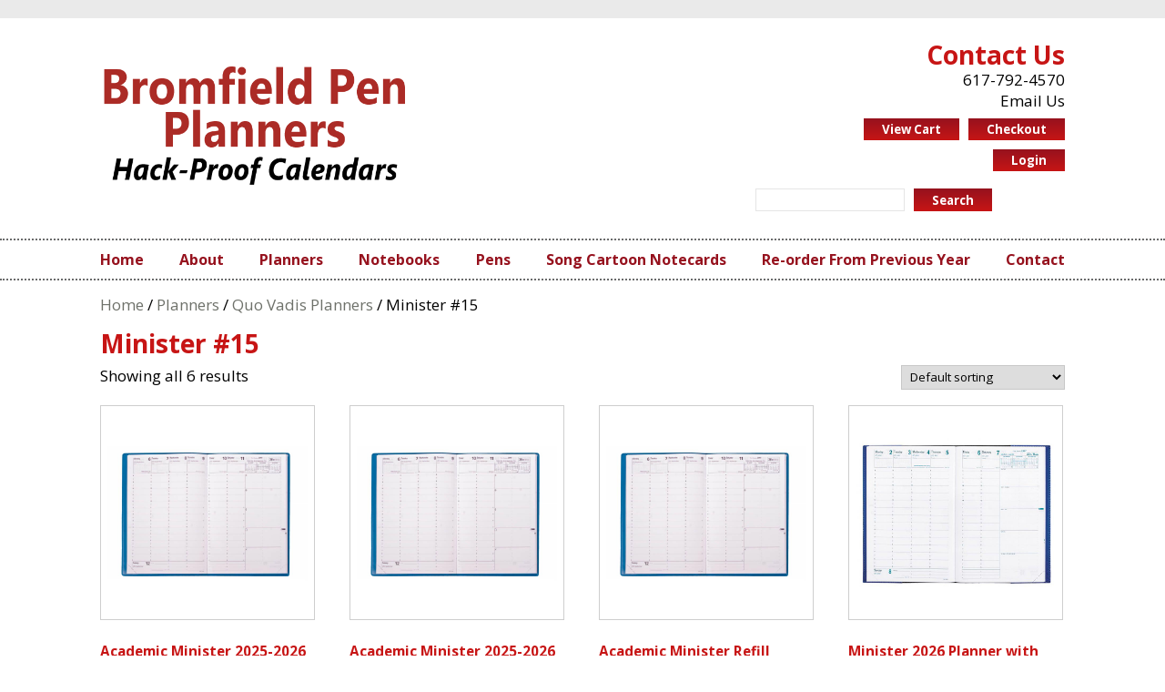

--- FILE ---
content_type: text/html; charset=UTF-8
request_url: https://bromfieldpenplanners.com/product-category/planners/quo-vadis/minister15/
body_size: 13236
content:
<!DOCTYPE html><html lang="en-US"><head><meta http-equiv="Content-Type" content="text/html; charset=utf-8" /><meta charset="UTF-8"><meta name="viewport" content="width=device-width"><meta name="format-detection" content="telephone=no"><meta name='robots' content='index, follow, max-image-preview:large, max-snippet:-1, max-video-preview:-1' /><title>Minister #15 Archives &#183; Bromfield Pen Planners</title><link rel="stylesheet" media="print" onload="this.onload=null;this.media='all';" id="ao_optimized_gfonts" href="https://fonts.googleapis.com/css?family=Open+Sans:400,400italic,700,700italic%7COff:400&#038;subset=latin&amp;display=swap"><link rel="canonical" href="https://bromfieldpenplanners.com/product-category/planners/quo-vadis/minister15/" /><meta property="og:locale" content="en_US" /><meta property="og:type" content="article" /><meta property="og:title" content="Minister #15 Archives &#183; Bromfield Pen Planners" /><meta property="og:url" content="https://bromfieldpenplanners.com/product-category/planners/quo-vadis/minister15/" /><meta property="og:site_name" content="Bromfield Pen Planners" /> <script type="application/ld+json" class="yoast-schema-graph">{"@context":"https://schema.org","@graph":[{"@type":"CollectionPage","@id":"https://bromfieldpenplanners.com/product-category/planners/quo-vadis/minister15/","url":"https://bromfieldpenplanners.com/product-category/planners/quo-vadis/minister15/","name":"Minister #15 Archives &#183; Bromfield Pen Planners","isPartOf":{"@id":"https://bromfieldpenplanners.com/#website"},"primaryImageOfPage":{"@id":"https://bromfieldpenplanners.com/product-category/planners/quo-vadis/minister15/#primaryimage"},"image":{"@id":"https://bromfieldpenplanners.com/product-category/planners/quo-vadis/minister15/#primaryimage"},"thumbnailUrl":"https://bromfieldpenplanners.com/wp-content/uploads/2023/06/academic_ministe_51757ac025581.jpg","breadcrumb":{"@id":"https://bromfieldpenplanners.com/product-category/planners/quo-vadis/minister15/#breadcrumb"},"inLanguage":"en-US"},{"@type":"ImageObject","inLanguage":"en-US","@id":"https://bromfieldpenplanners.com/product-category/planners/quo-vadis/minister15/#primaryimage","url":"https://bromfieldpenplanners.com/wp-content/uploads/2023/06/academic_ministe_51757ac025581.jpg","contentUrl":"https://bromfieldpenplanners.com/wp-content/uploads/2023/06/academic_ministe_51757ac025581.jpg","width":800,"height":800},{"@type":"BreadcrumbList","@id":"https://bromfieldpenplanners.com/product-category/planners/quo-vadis/minister15/#breadcrumb","itemListElement":[{"@type":"ListItem","position":1,"name":"Home","item":"https://bromfieldpenplanners.com/"},{"@type":"ListItem","position":2,"name":"Planners","item":"https://bromfieldpenplanners.com/product-category/planners/"},{"@type":"ListItem","position":3,"name":"Quo Vadis Planners","item":"https://bromfieldpenplanners.com/product-category/planners/quo-vadis/"},{"@type":"ListItem","position":4,"name":"Minister #15"}]},{"@type":"WebSite","@id":"https://bromfieldpenplanners.com/#website","url":"https://bromfieldpenplanners.com/","name":"Bromfield Pen Planners","description":"Bromfield Pen Planners - Quo Vadis, Letts of London, Rhodia &amp; More","publisher":{"@id":"https://bromfieldpenplanners.com/#organization"},"potentialAction":[{"@type":"SearchAction","target":{"@type":"EntryPoint","urlTemplate":"https://bromfieldpenplanners.com/?s={search_term_string}"},"query-input":{"@type":"PropertyValueSpecification","valueRequired":true,"valueName":"search_term_string"}}],"inLanguage":"en-US"},{"@type":"Organization","@id":"https://bromfieldpenplanners.com/#organization","name":"Bromfield Pen Shop","url":"https://bromfieldpenplanners.com/","logo":{"@type":"ImageObject","inLanguage":"en-US","@id":"https://bromfieldpenplanners.com/#/schema/logo/image/","url":"","contentUrl":"","caption":"Bromfield Pen Shop"},"image":{"@id":"https://bromfieldpenplanners.com/#/schema/logo/image/"},"sameAs":["https://www.facebook.com/BromfieldPenShop/","https://www.instagram.com/bromfieldpen/","https://www.linkedin.com/company/bromfield-pen-shop-inc"]}]}</script> <link href='https://fonts.gstatic.com' crossorigin='anonymous' rel='preconnect' /><link rel="alternate" type="application/rss+xml" title="Bromfield Pen Planners &raquo; Feed" href="https://bromfieldpenplanners.com/feed/" /><link rel="alternate" type="application/rss+xml" title="Bromfield Pen Planners &raquo; Minister #15 Category Feed" href="https://bromfieldpenplanners.com/product-category/planners/quo-vadis/minister15/feed/" /><style id='wp-img-auto-sizes-contain-inline-css' type='text/css'>img:is([sizes=auto i],[sizes^="auto," i]){contain-intrinsic-size:3000px 1500px}
/*# sourceURL=wp-img-auto-sizes-contain-inline-css */</style><link rel='stylesheet' id='wp-block-library-css' href='https://bromfieldpenplanners.com/wp-includes/css/dist/block-library/style.min.css' type='text/css' media='all' /><style id='wp-block-buttons-inline-css' type='text/css'>.wp-block-buttons{box-sizing:border-box}.wp-block-buttons.is-vertical{flex-direction:column}.wp-block-buttons.is-vertical>.wp-block-button:last-child{margin-bottom:0}.wp-block-buttons>.wp-block-button{display:inline-block;margin:0}.wp-block-buttons.is-content-justification-left{justify-content:flex-start}.wp-block-buttons.is-content-justification-left.is-vertical{align-items:flex-start}.wp-block-buttons.is-content-justification-center{justify-content:center}.wp-block-buttons.is-content-justification-center.is-vertical{align-items:center}.wp-block-buttons.is-content-justification-right{justify-content:flex-end}.wp-block-buttons.is-content-justification-right.is-vertical{align-items:flex-end}.wp-block-buttons.is-content-justification-space-between{justify-content:space-between}.wp-block-buttons.aligncenter{text-align:center}.wp-block-buttons:not(.is-content-justification-space-between,.is-content-justification-right,.is-content-justification-left,.is-content-justification-center) .wp-block-button.aligncenter{margin-left:auto;margin-right:auto;width:100%}.wp-block-buttons[style*=text-decoration] .wp-block-button,.wp-block-buttons[style*=text-decoration] .wp-block-button__link{text-decoration:inherit}.wp-block-buttons.has-custom-font-size .wp-block-button__link{font-size:inherit}.wp-block-buttons .wp-block-button__link{width:100%}.wp-block-button.aligncenter{text-align:center}
/*# sourceURL=https://bromfieldpenplanners.com/wp-includes/blocks/buttons/style.min.css */</style><style id='wp-block-search-inline-css' type='text/css'>.wp-block-search__button{margin-left:10px;word-break:normal}.wp-block-search__button.has-icon{line-height:0}.wp-block-search__button svg{height:1.25em;min-height:24px;min-width:24px;width:1.25em;fill:currentColor;vertical-align:text-bottom}:where(.wp-block-search__button){border:1px solid #ccc;padding:6px 10px}.wp-block-search__inside-wrapper{display:flex;flex:auto;flex-wrap:nowrap;max-width:100%}.wp-block-search__label{width:100%}.wp-block-search.wp-block-search__button-only .wp-block-search__button{box-sizing:border-box;display:flex;flex-shrink:0;justify-content:center;margin-left:0;max-width:100%}.wp-block-search.wp-block-search__button-only .wp-block-search__inside-wrapper{min-width:0!important;transition-property:width}.wp-block-search.wp-block-search__button-only .wp-block-search__input{flex-basis:100%;transition-duration:.3s}.wp-block-search.wp-block-search__button-only.wp-block-search__searchfield-hidden,.wp-block-search.wp-block-search__button-only.wp-block-search__searchfield-hidden .wp-block-search__inside-wrapper{overflow:hidden}.wp-block-search.wp-block-search__button-only.wp-block-search__searchfield-hidden .wp-block-search__input{border-left-width:0!important;border-right-width:0!important;flex-basis:0;flex-grow:0;margin:0;min-width:0!important;padding-left:0!important;padding-right:0!important;width:0!important}:where(.wp-block-search__input){appearance:none;border:1px solid #949494;flex-grow:1;font-family:inherit;font-size:inherit;font-style:inherit;font-weight:inherit;letter-spacing:inherit;line-height:inherit;margin-left:0;margin-right:0;min-width:3rem;padding:8px;text-decoration:unset!important;text-transform:inherit}:where(.wp-block-search__button-inside .wp-block-search__inside-wrapper){background-color:#fff;border:1px solid #949494;box-sizing:border-box;padding:4px}:where(.wp-block-search__button-inside .wp-block-search__inside-wrapper) .wp-block-search__input{border:none;border-radius:0;padding:0 4px}:where(.wp-block-search__button-inside .wp-block-search__inside-wrapper) .wp-block-search__input:focus{outline:none}:where(.wp-block-search__button-inside .wp-block-search__inside-wrapper) :where(.wp-block-search__button){padding:4px 8px}.wp-block-search.aligncenter .wp-block-search__inside-wrapper{margin:auto}.wp-block[data-align=right] .wp-block-search.wp-block-search__button-only .wp-block-search__inside-wrapper{float:right}
/*# sourceURL=https://bromfieldpenplanners.com/wp-includes/blocks/search/style.min.css */</style><style id='wp-block-paragraph-inline-css' type='text/css'>.is-small-text{font-size:.875em}.is-regular-text{font-size:1em}.is-large-text{font-size:2.25em}.is-larger-text{font-size:3em}.has-drop-cap:not(:focus):first-letter{float:left;font-size:8.4em;font-style:normal;font-weight:100;line-height:.68;margin:.05em .1em 0 0;text-transform:uppercase}body.rtl .has-drop-cap:not(:focus):first-letter{float:none;margin-left:.1em}p.has-drop-cap.has-background{overflow:hidden}:root :where(p.has-background){padding:1.25em 2.375em}:where(p.has-text-color:not(.has-link-color)) a{color:inherit}p.has-text-align-left[style*="writing-mode:vertical-lr"],p.has-text-align-right[style*="writing-mode:vertical-rl"]{rotate:180deg}
/*# sourceURL=https://bromfieldpenplanners.com/wp-includes/blocks/paragraph/style.min.css */</style><style id='wp-block-spacer-inline-css' type='text/css'>.wp-block-spacer{clear:both}
/*# sourceURL=https://bromfieldpenplanners.com/wp-includes/blocks/spacer/style.min.css */</style><link rel='stylesheet' id='wc-blocks-style-css' href='https://bromfieldpenplanners.com/wp-content/cache/autoptimize/css/autoptimize_single_e2d671c403c7e2bd09b3b298c748d0db.css' type='text/css' media='all' /><style id='global-styles-inline-css' type='text/css'>:root{--wp--preset--aspect-ratio--square: 1;--wp--preset--aspect-ratio--4-3: 4/3;--wp--preset--aspect-ratio--3-4: 3/4;--wp--preset--aspect-ratio--3-2: 3/2;--wp--preset--aspect-ratio--2-3: 2/3;--wp--preset--aspect-ratio--16-9: 16/9;--wp--preset--aspect-ratio--9-16: 9/16;--wp--preset--color--black: #000000;--wp--preset--color--cyan-bluish-gray: #abb8c3;--wp--preset--color--white: #ffffff;--wp--preset--color--pale-pink: #f78da7;--wp--preset--color--vivid-red: #cf2e2e;--wp--preset--color--luminous-vivid-orange: #ff6900;--wp--preset--color--luminous-vivid-amber: #fcb900;--wp--preset--color--light-green-cyan: #7bdcb5;--wp--preset--color--vivid-green-cyan: #00d084;--wp--preset--color--pale-cyan-blue: #8ed1fc;--wp--preset--color--vivid-cyan-blue: #0693e3;--wp--preset--color--vivid-purple: #9b51e0;--wp--preset--gradient--vivid-cyan-blue-to-vivid-purple: linear-gradient(135deg,rgb(6,147,227) 0%,rgb(155,81,224) 100%);--wp--preset--gradient--light-green-cyan-to-vivid-green-cyan: linear-gradient(135deg,rgb(122,220,180) 0%,rgb(0,208,130) 100%);--wp--preset--gradient--luminous-vivid-amber-to-luminous-vivid-orange: linear-gradient(135deg,rgb(252,185,0) 0%,rgb(255,105,0) 100%);--wp--preset--gradient--luminous-vivid-orange-to-vivid-red: linear-gradient(135deg,rgb(255,105,0) 0%,rgb(207,46,46) 100%);--wp--preset--gradient--very-light-gray-to-cyan-bluish-gray: linear-gradient(135deg,rgb(238,238,238) 0%,rgb(169,184,195) 100%);--wp--preset--gradient--cool-to-warm-spectrum: linear-gradient(135deg,rgb(74,234,220) 0%,rgb(151,120,209) 20%,rgb(207,42,186) 40%,rgb(238,44,130) 60%,rgb(251,105,98) 80%,rgb(254,248,76) 100%);--wp--preset--gradient--blush-light-purple: linear-gradient(135deg,rgb(255,206,236) 0%,rgb(152,150,240) 100%);--wp--preset--gradient--blush-bordeaux: linear-gradient(135deg,rgb(254,205,165) 0%,rgb(254,45,45) 50%,rgb(107,0,62) 100%);--wp--preset--gradient--luminous-dusk: linear-gradient(135deg,rgb(255,203,112) 0%,rgb(199,81,192) 50%,rgb(65,88,208) 100%);--wp--preset--gradient--pale-ocean: linear-gradient(135deg,rgb(255,245,203) 0%,rgb(182,227,212) 50%,rgb(51,167,181) 100%);--wp--preset--gradient--electric-grass: linear-gradient(135deg,rgb(202,248,128) 0%,rgb(113,206,126) 100%);--wp--preset--gradient--midnight: linear-gradient(135deg,rgb(2,3,129) 0%,rgb(40,116,252) 100%);--wp--preset--font-size--small: 13px;--wp--preset--font-size--medium: 20px;--wp--preset--font-size--large: 36px;--wp--preset--font-size--x-large: 42px;--wp--preset--spacing--20: 0.44rem;--wp--preset--spacing--30: 0.67rem;--wp--preset--spacing--40: 1rem;--wp--preset--spacing--50: 1.5rem;--wp--preset--spacing--60: 2.25rem;--wp--preset--spacing--70: 3.38rem;--wp--preset--spacing--80: 5.06rem;--wp--preset--shadow--natural: 6px 6px 9px rgba(0, 0, 0, 0.2);--wp--preset--shadow--deep: 12px 12px 50px rgba(0, 0, 0, 0.4);--wp--preset--shadow--sharp: 6px 6px 0px rgba(0, 0, 0, 0.2);--wp--preset--shadow--outlined: 6px 6px 0px -3px rgb(255, 255, 255), 6px 6px rgb(0, 0, 0);--wp--preset--shadow--crisp: 6px 6px 0px rgb(0, 0, 0);}:where(.is-layout-flex){gap: 0.5em;}:where(.is-layout-grid){gap: 0.5em;}body .is-layout-flex{display: flex;}.is-layout-flex{flex-wrap: wrap;align-items: center;}.is-layout-flex > :is(*, div){margin: 0;}body .is-layout-grid{display: grid;}.is-layout-grid > :is(*, div){margin: 0;}:where(.wp-block-columns.is-layout-flex){gap: 2em;}:where(.wp-block-columns.is-layout-grid){gap: 2em;}:where(.wp-block-post-template.is-layout-flex){gap: 1.25em;}:where(.wp-block-post-template.is-layout-grid){gap: 1.25em;}.has-black-color{color: var(--wp--preset--color--black) !important;}.has-cyan-bluish-gray-color{color: var(--wp--preset--color--cyan-bluish-gray) !important;}.has-white-color{color: var(--wp--preset--color--white) !important;}.has-pale-pink-color{color: var(--wp--preset--color--pale-pink) !important;}.has-vivid-red-color{color: var(--wp--preset--color--vivid-red) !important;}.has-luminous-vivid-orange-color{color: var(--wp--preset--color--luminous-vivid-orange) !important;}.has-luminous-vivid-amber-color{color: var(--wp--preset--color--luminous-vivid-amber) !important;}.has-light-green-cyan-color{color: var(--wp--preset--color--light-green-cyan) !important;}.has-vivid-green-cyan-color{color: var(--wp--preset--color--vivid-green-cyan) !important;}.has-pale-cyan-blue-color{color: var(--wp--preset--color--pale-cyan-blue) !important;}.has-vivid-cyan-blue-color{color: var(--wp--preset--color--vivid-cyan-blue) !important;}.has-vivid-purple-color{color: var(--wp--preset--color--vivid-purple) !important;}.has-black-background-color{background-color: var(--wp--preset--color--black) !important;}.has-cyan-bluish-gray-background-color{background-color: var(--wp--preset--color--cyan-bluish-gray) !important;}.has-white-background-color{background-color: var(--wp--preset--color--white) !important;}.has-pale-pink-background-color{background-color: var(--wp--preset--color--pale-pink) !important;}.has-vivid-red-background-color{background-color: var(--wp--preset--color--vivid-red) !important;}.has-luminous-vivid-orange-background-color{background-color: var(--wp--preset--color--luminous-vivid-orange) !important;}.has-luminous-vivid-amber-background-color{background-color: var(--wp--preset--color--luminous-vivid-amber) !important;}.has-light-green-cyan-background-color{background-color: var(--wp--preset--color--light-green-cyan) !important;}.has-vivid-green-cyan-background-color{background-color: var(--wp--preset--color--vivid-green-cyan) !important;}.has-pale-cyan-blue-background-color{background-color: var(--wp--preset--color--pale-cyan-blue) !important;}.has-vivid-cyan-blue-background-color{background-color: var(--wp--preset--color--vivid-cyan-blue) !important;}.has-vivid-purple-background-color{background-color: var(--wp--preset--color--vivid-purple) !important;}.has-black-border-color{border-color: var(--wp--preset--color--black) !important;}.has-cyan-bluish-gray-border-color{border-color: var(--wp--preset--color--cyan-bluish-gray) !important;}.has-white-border-color{border-color: var(--wp--preset--color--white) !important;}.has-pale-pink-border-color{border-color: var(--wp--preset--color--pale-pink) !important;}.has-vivid-red-border-color{border-color: var(--wp--preset--color--vivid-red) !important;}.has-luminous-vivid-orange-border-color{border-color: var(--wp--preset--color--luminous-vivid-orange) !important;}.has-luminous-vivid-amber-border-color{border-color: var(--wp--preset--color--luminous-vivid-amber) !important;}.has-light-green-cyan-border-color{border-color: var(--wp--preset--color--light-green-cyan) !important;}.has-vivid-green-cyan-border-color{border-color: var(--wp--preset--color--vivid-green-cyan) !important;}.has-pale-cyan-blue-border-color{border-color: var(--wp--preset--color--pale-cyan-blue) !important;}.has-vivid-cyan-blue-border-color{border-color: var(--wp--preset--color--vivid-cyan-blue) !important;}.has-vivid-purple-border-color{border-color: var(--wp--preset--color--vivid-purple) !important;}.has-vivid-cyan-blue-to-vivid-purple-gradient-background{background: var(--wp--preset--gradient--vivid-cyan-blue-to-vivid-purple) !important;}.has-light-green-cyan-to-vivid-green-cyan-gradient-background{background: var(--wp--preset--gradient--light-green-cyan-to-vivid-green-cyan) !important;}.has-luminous-vivid-amber-to-luminous-vivid-orange-gradient-background{background: var(--wp--preset--gradient--luminous-vivid-amber-to-luminous-vivid-orange) !important;}.has-luminous-vivid-orange-to-vivid-red-gradient-background{background: var(--wp--preset--gradient--luminous-vivid-orange-to-vivid-red) !important;}.has-very-light-gray-to-cyan-bluish-gray-gradient-background{background: var(--wp--preset--gradient--very-light-gray-to-cyan-bluish-gray) !important;}.has-cool-to-warm-spectrum-gradient-background{background: var(--wp--preset--gradient--cool-to-warm-spectrum) !important;}.has-blush-light-purple-gradient-background{background: var(--wp--preset--gradient--blush-light-purple) !important;}.has-blush-bordeaux-gradient-background{background: var(--wp--preset--gradient--blush-bordeaux) !important;}.has-luminous-dusk-gradient-background{background: var(--wp--preset--gradient--luminous-dusk) !important;}.has-pale-ocean-gradient-background{background: var(--wp--preset--gradient--pale-ocean) !important;}.has-electric-grass-gradient-background{background: var(--wp--preset--gradient--electric-grass) !important;}.has-midnight-gradient-background{background: var(--wp--preset--gradient--midnight) !important;}.has-small-font-size{font-size: var(--wp--preset--font-size--small) !important;}.has-medium-font-size{font-size: var(--wp--preset--font-size--medium) !important;}.has-large-font-size{font-size: var(--wp--preset--font-size--large) !important;}.has-x-large-font-size{font-size: var(--wp--preset--font-size--x-large) !important;}
/*# sourceURL=global-styles-inline-css */</style><style id='classic-theme-styles-inline-css' type='text/css'>/*! This file is auto-generated */
.wp-block-button__link{color:#fff;background-color:#32373c;border-radius:9999px;box-shadow:none;text-decoration:none;padding:calc(.667em + 2px) calc(1.333em + 2px);font-size:1.125em}.wp-block-file__button{background:#32373c;color:#fff;text-decoration:none}
/*# sourceURL=/wp-includes/css/classic-themes.min.css */</style><link rel='stylesheet' id='woocommerce-layout-css' href='https://bromfieldpenplanners.com/wp-content/cache/autoptimize/css/autoptimize_single_e98f5279cacaef826050eb2595082e77.css' type='text/css' media='all' /><link rel='stylesheet' id='woocommerce-smallscreen-css' href='https://bromfieldpenplanners.com/wp-content/cache/autoptimize/css/autoptimize_single_59d266c0ea580aae1113acb3761f7ad5.css' type='text/css' media='only screen and (max-width: 768px)' /><link rel='stylesheet' id='woocommerce-general-css' href='https://bromfieldpenplanners.com/wp-content/cache/autoptimize/css/autoptimize_single_0a5cfa15a1c3bce6319a071a84e71e83.css' type='text/css' media='all' /><style id='woocommerce-inline-inline-css' type='text/css'>.woocommerce form .form-row .required { visibility: visible; }
/*# sourceURL=woocommerce-inline-inline-css */</style><link rel='stylesheet' id='hamburger.css-css' href='https://bromfieldpenplanners.com/wp-content/cache/autoptimize/css/autoptimize_single_2a34dbc716a5013a0b987ac81ad3e30f.css' type='text/css' media='all' /><link rel='stylesheet' id='wprmenu.css-css' href='https://bromfieldpenplanners.com/wp-content/cache/autoptimize/css/autoptimize_single_8ca27f7f132cbe512db0a2a1181e0d88.css' type='text/css' media='all' /><style id='wprmenu.css-inline-css' type='text/css'>@media only screen and ( max-width: 979px ) {html body div.wprm-wrapper {overflow: scroll;}#wprmenu_bar {background-image: url();background-size: cover ;background-repeat: repeat;}#wprmenu_bar {background-color: #0d0d0d;}html body div#mg-wprm-wrap .wpr_submit .icon.icon-search {color: #ffffff;}#wprmenu_bar .menu_title,#wprmenu_bar .wprmenu_icon_menu,#wprmenu_bar .menu_title a {color: #ffffff;}#wprmenu_bar .menu_title a {font-size: 18px;font-weight: ;}#mg-wprm-wrap li.menu-item a {font-size: 15px;text-transform: ;font-weight: ;}#mg-wprm-wrap li.menu-item-has-children ul.sub-menu a {font-size: 15px;text-transform: ;font-weight: ;}#mg-wprm-wrap li.current-menu-item > a {background: #d53f3f;}#mg-wprm-wrap li.current-menu-item > a,#mg-wprm-wrap li.current-menu-item span.wprmenu_icon{color: #ffffff !important;}#mg-wprm-wrap {background-color: #2e2e2e;}.cbp-spmenu-push-toright,.cbp-spmenu-push-toright .mm-slideout {left: 80% ;}.cbp-spmenu-push-toleft {left: -80% ;}#mg-wprm-wrap.cbp-spmenu-right,#mg-wprm-wrap.cbp-spmenu-left,#mg-wprm-wrap.cbp-spmenu-right.custom,#mg-wprm-wrap.cbp-spmenu-left.custom,.cbp-spmenu-vertical {width: 80%;max-width: 400px;}#mg-wprm-wrap ul#wprmenu_menu_ul li.menu-item a,div#mg-wprm-wrap ul li span.wprmenu_icon {color: #ffffff;}#mg-wprm-wrap ul#wprmenu_menu_ul li.menu-item:valid ~ a{color: #ffffff;}#mg-wprm-wrap ul#wprmenu_menu_ul li.menu-item a:hover {background: #d53f3f;color: #c71515 !important;}div#mg-wprm-wrap ul>li:hover>span.wprmenu_icon {color: #c71515 !important;}.wprmenu_bar .hamburger-inner,.wprmenu_bar .hamburger-inner::before,.wprmenu_bar .hamburger-inner::after {background: #ffffff;}.wprmenu_bar .hamburger:hover .hamburger-inner,.wprmenu_bar .hamburger:hover .hamburger-inner::before,.wprmenu_bar .hamburger:hover .hamburger-inner::after {background: #ffffff;}div.wprmenu_bar div.hamburger{padding-right: 6px !important;}#wprmenu_menu.left {width:80%;left: -80%;right: auto;}#wprmenu_menu.right {width:80%;right: -80%;left: auto;}html body div#wprmenu_bar {height : 42px;}#mg-wprm-wrap.cbp-spmenu-left,#mg-wprm-wrap.cbp-spmenu-right,#mg-widgetmenu-wrap.cbp-spmenu-widget-left,#mg-widgetmenu-wrap.cbp-spmenu-widget-right {top: 42px !important;}.wprmenu_bar .hamburger {float: left;}.wprmenu_bar #custom_menu_icon.hamburger {top: px;left: px;float: left !important;background-color: #cccccc;}NAV#menu .menu-main-menu-container{ display: none !important; }.wpr_custom_menu #custom_menu_icon {display: block;}html { padding-top: 42px !important; }#wprmenu_bar,#mg-wprm-wrap { display: block; }div#wpadminbar { position: fixed; }}
/*# sourceURL=wprmenu.css-inline-css */</style><link rel='stylesheet' id='wpr_icons-css' href='https://bromfieldpenplanners.com/wp-content/cache/autoptimize/css/autoptimize_single_d313cb2cdb26f9f0450a1f43872208bf.css' type='text/css' media='all' /><link rel='stylesheet' id='additional_custom-css' href='https://bromfieldpenplanners.com/wp-content/cache/autoptimize/css/autoptimize_single_c62a94e48549807bb91def77fbf2ccb8.css' type='text/css' media='all' /><link rel='stylesheet' id='color-css' href='https://bromfieldpenplanners.com/wp-content/cache/autoptimize/css/autoptimize_single_026daa6936486bfaef9a0916ad76668b.css' type='text/css' media='all' /><link rel='stylesheet' id='structure-css' href='https://bromfieldpenplanners.com/wp-content/cache/autoptimize/css/autoptimize_single_71cb3b86e8f52fefccde1bea5da7109d.css' type='text/css' media='all' /><link rel='stylesheet' id='woo_discount_pro_style-css' href='https://bromfieldpenplanners.com/wp-content/cache/autoptimize/css/autoptimize_single_b0af44348a08900199107155048211b9.css' type='text/css' media='all' /> <script type="text/javascript" src="https://bromfieldpenplanners.com/wp-includes/js/jquery/jquery.min.js" id="jquery-core-js"></script> <script defer type="text/javascript" src="https://bromfieldpenplanners.com/wp-includes/js/jquery/jquery-migrate.min.js" id="jquery-migrate-js"></script> <script type="text/javascript" src="https://bromfieldpenplanners.com/wp-content/plugins/woocommerce/assets/js/jquery-blockui/jquery.blockUI.min.js" id="wc-jquery-blockui-js" defer="defer" data-wp-strategy="defer"></script> <script defer id="wc-add-to-cart-js-extra" src="[data-uri]"></script> <script type="text/javascript" src="https://bromfieldpenplanners.com/wp-content/plugins/woocommerce/assets/js/frontend/add-to-cart.min.js" id="wc-add-to-cart-js" defer="defer" data-wp-strategy="defer"></script> <script type="text/javascript" src="https://bromfieldpenplanners.com/wp-content/plugins/woocommerce/assets/js/js-cookie/js.cookie.min.js" id="wc-js-cookie-js" defer="defer" data-wp-strategy="defer"></script> <script defer id="woocommerce-js-extra" src="[data-uri]"></script> <script type="text/javascript" src="https://bromfieldpenplanners.com/wp-content/plugins/woocommerce/assets/js/frontend/woocommerce.min.js" id="woocommerce-js" defer="defer" data-wp-strategy="defer"></script> <script defer type="text/javascript" src="https://bromfieldpenplanners.com/wp-content/cache/autoptimize/js/autoptimize_single_851f8dba812d4762ed4e16c5baf25cd6.js" id="modernizr-js"></script> <script defer type="text/javascript" src="https://bromfieldpenplanners.com/wp-content/cache/autoptimize/js/autoptimize_single_b4713df0b78aa1688c57628e4f1cab0c.js" id="touchSwipe-js"></script> <script defer id="wprmenu.js-js-extra" src="[data-uri]"></script> <script defer type="text/javascript" src="https://bromfieldpenplanners.com/wp-content/cache/autoptimize/js/autoptimize_single_830fefaf44a115514ceb786726dfe126.js" id="wprmenu.js-js"></script> <script defer type="text/javascript" src="https://bromfieldpenplanners.com/wp-content/cache/autoptimize/js/autoptimize_single_0875eba27c0fb31d4edb99469e33feb3.js" id="boilerplate-js"></script> <link rel="https://api.w.org/" href="https://bromfieldpenplanners.com/wp-json/" /><link rel="alternate" title="JSON" type="application/json" href="https://bromfieldpenplanners.com/wp-json/wp/v2/product_cat/4315" /><link rel="EditURI" type="application/rsd+xml" title="RSD" href="https://bromfieldpenplanners.com/xmlrpc.php?rsd" /><meta name="generator" content="WordPress 6.9" /><meta name="generator" content="WooCommerce 10.4.3" /><style type='text/css' media='screen'>body{ font-family:"Open Sans", arial, sans-serif;}</style> <noscript><style>.woocommerce-product-gallery{ opacity: 1 !important; }</style></noscript><style type="text/css" id="wp-custom-css">.soliloquy-container .soliloquy-viewport {
    overflow: visible !important;
}</style> <script defer src="https://www.googletagmanager.com/gtag/js?id=G-0PN7EZ3XD6"></script> <script defer src="[data-uri]"></script> <link rel='stylesheet' id='wc-square-cart-checkout-block-css' href='https://bromfieldpenplanners.com/wp-content/cache/autoptimize/css/autoptimize_single_38af491859227cb528d871d361c0a6a4.css' type='text/css' media='all' /></head><body class="archive tax-product_cat term-minister15 term-4315 wp-theme-blankslate theme-blankslate woocommerce woocommerce-page woocommerce-no-js"><nav id="menu" role="navigation" class="showmenow"><div id="search"><form role="search" method="get" id="searchform" class="searchform" action="https://bromfieldpenplanners.com/"><div> <label class="screen-reader-text" for="s">Search for:</label> <input type="text" value="" name="s" id="s" /> <input type="submit" id="searchsubmit" value="Search" /></div></form></div><div class="container" style="width:100%;"><div class="cont-pad" style="width: 100%; padding:0;"><div class="notfw"><div class="menu-main-menu-container"><ul id="menu-main-menu" class="main-menu"><li id="menu-item-83" class="menu-item menu-item-type-post_type menu-item-object-page menu-item-home menu-item-83"><a href="https://bromfieldpenplanners.com/">Home</a></li><li id="menu-item-258" class="menu-item menu-item-type-post_type menu-item-object-page menu-item-258"><a href="https://bromfieldpenplanners.com/about/">About</a></li><li id="menu-item-33900" class="menu-item menu-item-type-taxonomy menu-item-object-product_cat current-product_cat-ancestor menu-item-has-children menu-item-33900"><a href="https://bromfieldpenplanners.com/product-category/planners/">Planners</a><ul class="sub-menu"><li id="menu-item-47432" class="menu-item menu-item-type-taxonomy menu-item-object-product_cat menu-item-47432"><a href="https://bromfieldpenplanners.com/product-category/planners/filofaxplanners/">Filofax Inserts</a></li><li id="menu-item-47433" class="menu-item menu-item-type-taxonomy menu-item-object-product_cat menu-item-47433"><a href="https://bromfieldpenplanners.com/product-category/planners/lettsoflondon/">Letts of London Planners</a></li><li id="menu-item-47434" class="menu-item menu-item-type-taxonomy menu-item-object-product_cat current-product_cat-ancestor menu-item-47434"><a href="https://bromfieldpenplanners.com/product-category/planners/quo-vadis/">Quo Vadis Planners</a></li><li id="menu-item-47435" class="menu-item menu-item-type-taxonomy menu-item-object-product_cat menu-item-47435"><a href="https://bromfieldpenplanners.com/product-category/planners/rhodia-planners/">Rhodia Planners</a></li></ul></li><li id="menu-item-47034" class="menu-item menu-item-type-taxonomy menu-item-object-product_cat menu-item-has-children menu-item-47034"><a href="https://bromfieldpenplanners.com/product-category/notebooks/">Notebooks</a><ul class="sub-menu"><li id="menu-item-47436" class="menu-item menu-item-type-taxonomy menu-item-object-product_cat menu-item-47436"><a href="https://bromfieldpenplanners.com/product-category/notebooks/">Notebooks</a></li><li id="menu-item-48000" class="menu-item menu-item-type-taxonomy menu-item-object-product_cat menu-item-48000"><a href="https://bromfieldpenplanners.com/product-category/notebooks/bindewerk/">Bindewerk</a></li><li id="menu-item-47429" class="menu-item menu-item-type-taxonomy menu-item-object-product_cat menu-item-47429"><a href="https://bromfieldpenplanners.com/product-category/notebooks/clairefontaine/">Clairefontaine</a></li><li id="menu-item-47431" class="menu-item menu-item-type-taxonomy menu-item-object-product_cat menu-item-47431"><a href="https://bromfieldpenplanners.com/product-category/notebooks/rhodia/">Rhodia</a></li></ul></li><li id="menu-item-47977" class="menu-item menu-item-type-taxonomy menu-item-object-product_cat menu-item-has-children menu-item-47977"><a href="https://bromfieldpenplanners.com/product-category/pens-and-pencils/">Pens</a><ul class="sub-menu"><li id="menu-item-47978" class="menu-item menu-item-type-taxonomy menu-item-object-product_cat menu-item-47978"><a href="https://bromfieldpenplanners.com/product-category/pens-and-pencils/ballpens/">Ballpens</a></li><li id="menu-item-47980" class="menu-item menu-item-type-taxonomy menu-item-object-product_cat menu-item-47980"><a href="https://bromfieldpenplanners.com/product-category/pens-and-pencils/pencils/">Pencils</a></li><li id="menu-item-47979" class="menu-item menu-item-type-taxonomy menu-item-object-product_cat menu-item-47979"><a href="https://bromfieldpenplanners.com/product-category/pens-and-pencils/pen-refills/">Pen Refills</a></li></ul></li><li id="menu-item-49115" class="menu-item menu-item-type-taxonomy menu-item-object-product_cat menu-item-49115"><a href="https://bromfieldpenplanners.com/product-category/song-cartoon-notecards/">Song Cartoon Notecards</a></li><li id="menu-item-47031" class="menu-item menu-item-type-post_type menu-item-object-page menu-item-47031"><a href="https://bromfieldpenplanners.com/re-order-from-previous-year/">Re-order From Previous Year</a></li><li id="menu-item-88" class="menu-item menu-item-type-post_type menu-item-object-page menu-item-88"><a href="https://bromfieldpenplanners.com/contact/">Contact</a></li></ul></div></div></div></div></nav><header id="header" role="banner"><div class="noticeblock"><div class="container"><div class="cont-pad"><div id="block-8" class="widget widget_block widget_text header-notice"><p class="has-text-align-center"></p></div></div></div></div><div class="container"><div class="cont-pad"><div class="header-onethird"><div class="threecols left textleft"><div id="logo" class="logo"> <a href='https://bromfieldpenplanners.com/' title='Bromfield Pen Planners' rel='home'> <img src='https://bromfieldpenplanners.com/wp-content/uploads/2022/06/logo.png' alt='Bromfield Pen Planners'> </a></div></div><div class="threecols middle textcenter"><div id="block-4" class="widget widget_block widget_text header-1"><p></p></div></div><div class="threecols right textright"><div id="custom_html-3" class="widget_text widget widget_custom_html header-2"><div class="textwidget custom-html-widget"><h1>Contact Us</h1><br> <a href="tel:6177924570">617-792-4570</a><br> <a href="https://bromfieldpenplanners.com/contact/">Email Us</a><br><div class="buttonblock"><div class="colsWrapperFull" style="margin-bottom:10px;"> <a href="https://bromfieldpenplanners.com/cart/"><button>View Cart</button></a><a href="https://bromfieldpenplanners.com/checkout/"><button>Checkout</button></a></div><div class="colsWrapperFull" style="margin-bottom:0;"></a> <a href="https://bromfieldpenplanners.com/my-account/"  style="margin-right:0;" ><button>Login</button></a></div></div></div></div><div id="block-2" class="widget widget_block widget_search header-2"><form role="search" method="get" action="https://bromfieldpenplanners.com/" class="wp-block-search__button-inside wp-block-search__text-button aligncenter wp-block-search"    ><label class="wp-block-search__label screen-reader-text" for="wp-block-search__input-1" >Search</label><div class="wp-block-search__inside-wrapper" ><input class="wp-block-search__input" id="wp-block-search__input-1" placeholder="" value="" type="search" name="s" required /><button aria-label="Search" class="wp-block-search__button wp-element-button" type="submit" >Search</button></div></form></div><div id="block-5" class="widget widget_block header-2"><div style="height:30px" aria-hidden="true" class="wp-block-spacer"></div></div></div></div></div></div></header><nav id="menu" role="navigation"><div id="search"><form role="search" method="get" id="searchform" class="searchform" action="https://bromfieldpenplanners.com/"><div> <label class="screen-reader-text" for="s">Search for:</label> <input type="text" value="" name="s" id="s" /> <input type="submit" id="searchsubmit" value="Search" /></div></form></div><div class="container"><div class="cont-pad"><div class="notfw"><div class="menu-main-menu-container"><ul id="menu-main-menu-1" class="main-menu"><li class="menu-item menu-item-type-post_type menu-item-object-page menu-item-home menu-item-83"><a href="https://bromfieldpenplanners.com/">Home</a></li><li class="menu-item menu-item-type-post_type menu-item-object-page menu-item-258"><a href="https://bromfieldpenplanners.com/about/">About</a></li><li class="menu-item menu-item-type-taxonomy menu-item-object-product_cat current-product_cat-ancestor menu-item-has-children menu-item-33900"><a href="https://bromfieldpenplanners.com/product-category/planners/">Planners</a><ul class="sub-menu"><li class="menu-item menu-item-type-taxonomy menu-item-object-product_cat menu-item-47432"><a href="https://bromfieldpenplanners.com/product-category/planners/filofaxplanners/">Filofax Inserts</a></li><li class="menu-item menu-item-type-taxonomy menu-item-object-product_cat menu-item-47433"><a href="https://bromfieldpenplanners.com/product-category/planners/lettsoflondon/">Letts of London Planners</a></li><li class="menu-item menu-item-type-taxonomy menu-item-object-product_cat current-product_cat-ancestor menu-item-47434"><a href="https://bromfieldpenplanners.com/product-category/planners/quo-vadis/">Quo Vadis Planners</a></li><li class="menu-item menu-item-type-taxonomy menu-item-object-product_cat menu-item-47435"><a href="https://bromfieldpenplanners.com/product-category/planners/rhodia-planners/">Rhodia Planners</a></li></ul></li><li class="menu-item menu-item-type-taxonomy menu-item-object-product_cat menu-item-has-children menu-item-47034"><a href="https://bromfieldpenplanners.com/product-category/notebooks/">Notebooks</a><ul class="sub-menu"><li class="menu-item menu-item-type-taxonomy menu-item-object-product_cat menu-item-47436"><a href="https://bromfieldpenplanners.com/product-category/notebooks/">Notebooks</a></li><li class="menu-item menu-item-type-taxonomy menu-item-object-product_cat menu-item-48000"><a href="https://bromfieldpenplanners.com/product-category/notebooks/bindewerk/">Bindewerk</a></li><li class="menu-item menu-item-type-taxonomy menu-item-object-product_cat menu-item-47429"><a href="https://bromfieldpenplanners.com/product-category/notebooks/clairefontaine/">Clairefontaine</a></li><li class="menu-item menu-item-type-taxonomy menu-item-object-product_cat menu-item-47431"><a href="https://bromfieldpenplanners.com/product-category/notebooks/rhodia/">Rhodia</a></li></ul></li><li class="menu-item menu-item-type-taxonomy menu-item-object-product_cat menu-item-has-children menu-item-47977"><a href="https://bromfieldpenplanners.com/product-category/pens-and-pencils/">Pens</a><ul class="sub-menu"><li class="menu-item menu-item-type-taxonomy menu-item-object-product_cat menu-item-47978"><a href="https://bromfieldpenplanners.com/product-category/pens-and-pencils/ballpens/">Ballpens</a></li><li class="menu-item menu-item-type-taxonomy menu-item-object-product_cat menu-item-47980"><a href="https://bromfieldpenplanners.com/product-category/pens-and-pencils/pencils/">Pencils</a></li><li class="menu-item menu-item-type-taxonomy menu-item-object-product_cat menu-item-47979"><a href="https://bromfieldpenplanners.com/product-category/pens-and-pencils/pen-refills/">Pen Refills</a></li></ul></li><li class="menu-item menu-item-type-taxonomy menu-item-object-product_cat menu-item-49115"><a href="https://bromfieldpenplanners.com/product-category/song-cartoon-notecards/">Song Cartoon Notecards</a></li><li class="menu-item menu-item-type-post_type menu-item-object-page menu-item-47031"><a href="https://bromfieldpenplanners.com/re-order-from-previous-year/">Re-order From Previous Year</a></li><li class="menu-item menu-item-type-post_type menu-item-object-page menu-item-88"><a href="https://bromfieldpenplanners.com/contact/">Contact</a></li></ul></div></div></div></div></nav><div id="middle"><div class="container"><div class="cont-pad"><nav class="woocommerce-breadcrumb" aria-label="Breadcrumb"><a href="https://bromfieldpenplanners.com">Home</a>&nbsp;&#47;&nbsp;<a href="https://bromfieldpenplanners.com/product-category/planners/">Planners</a>&nbsp;&#47;&nbsp;<a href="https://bromfieldpenplanners.com/product-category/planners/quo-vadis/">Quo Vadis Planners</a>&nbsp;&#47;&nbsp;Minister #15</nav><header class="woocommerce-products-header"><h1 class="woocommerce-products-header__title page-title">Minister #15</h1></header><div class="woocommerce-notices-wrapper"></div><p class="woocommerce-result-count" role="alert" aria-relevant="all" > Showing all 6 results</p><form class="woocommerce-ordering" method="get"> <select
 name="orderby"
 class="orderby"
 aria-label="Shop order"
 ><option value="menu_order"  selected='selected'>Default sorting</option><option value="popularity" >Sort by popularity</option><option value="rating" >Sort by average rating</option><option value="date" >Sort by latest</option><option value="price" >Sort by price: low to high</option><option value="price-desc" >Sort by price: high to low</option> </select> <input type="hidden" name="paged" value="1" /></form><ul class="products columns-4"><li class="product type-product post-47621 status-publish first instock product_cat-academic-qv-yearplanners-quo-vadis product_cat-minister15 product_cat-planners product_tag-image-done has-post-thumbnail taxable shipping-taxable purchasable product-type-variable"> <a href="https://bromfieldpenplanners.com/product/academic-minister-2023-2024-planner-with-club-cover/" class="woocommerce-LoopProduct-link woocommerce-loop-product__link"><img width="800" height="800" src="https://bromfieldpenplanners.com/wp-content/uploads/2023/06/academic_ministe_51757ac025581.jpg" class="attachment-woocommerce_thumbnail size-woocommerce_thumbnail" alt="Academic Minister 2025-2026 Planner with Club Cover" decoding="async" srcset="https://bromfieldpenplanners.com/wp-content/uploads/2023/06/academic_ministe_51757ac025581.jpg 800w, https://bromfieldpenplanners.com/wp-content/uploads/2023/06/academic_ministe_51757ac025581-300x300.jpg 300w, https://bromfieldpenplanners.com/wp-content/uploads/2023/06/academic_ministe_51757ac025581-150x150.jpg 150w, https://bromfieldpenplanners.com/wp-content/uploads/2023/06/academic_ministe_51757ac025581-768x768.jpg 768w, https://bromfieldpenplanners.com/wp-content/uploads/2023/06/academic_ministe_51757ac025581-500x500.jpg 500w, https://bromfieldpenplanners.com/wp-content/uploads/2023/06/academic_ministe_51757ac025581-100x100.jpg 100w" sizes="(max-width: 800px) 100vw, 800px" /><h2 class="woocommerce-loop-product__title">Academic Minister 2025-2026 Planner with Club Cover</h2> <span class="price"><span class="woocommerce-Price-amount amount"><bdi><span class="woocommerce-Price-currencySymbol">&#36;</span>47.30</bdi></span></span> </a><a href="https://bromfieldpenplanners.com/product/academic-minister-2023-2024-planner-with-club-cover/" aria-describedby="woocommerce_loop_add_to_cart_link_describedby_47621" data-quantity="1" class="button product_type_variable add_to_cart_button" data-product_id="47621" data-product_sku="QV-152-1" aria-label="Select options for &ldquo;Academic Minister 2025-2026 Planner with Club Cover&rdquo;" rel="nofollow">Select options</a> <span id="woocommerce_loop_add_to_cart_link_describedby_47621" class="screen-reader-text"> This product has multiple variants. The options may be chosen on the product page </span></li><li class="product type-product post-6469 status-publish instock product_cat-academic-qv-yearplanners-quo-vadis product_cat-minister15 product_cat-planners product_cat-weekly-planners product_tag-image-done has-post-thumbnail taxable shipping-taxable purchasable product-type-simple"> <a href="https://bromfieldpenplanners.com/product/academic-minister-vinyl-cover/" class="woocommerce-LoopProduct-link woocommerce-loop-product__link"><img width="800" height="800" src="https://bromfieldpenplanners.com/wp-content/uploads/2013/04/academic_ministe_51757ac025581-1-800x800.jpg" class="attachment-woocommerce_thumbnail size-woocommerce_thumbnail" alt="Academic Minister 2025-2026 with Texas Vinyl Cover" decoding="async" srcset="https://bromfieldpenplanners.com/wp-content/uploads/2013/04/academic_ministe_51757ac025581-1.jpg 800w, https://bromfieldpenplanners.com/wp-content/uploads/2013/04/academic_ministe_51757ac025581-1-300x300.jpg 300w, https://bromfieldpenplanners.com/wp-content/uploads/2013/04/academic_ministe_51757ac025581-1-150x150.jpg 150w, https://bromfieldpenplanners.com/wp-content/uploads/2013/04/academic_ministe_51757ac025581-1-768x768.jpg 768w, https://bromfieldpenplanners.com/wp-content/uploads/2013/04/academic_ministe_51757ac025581-1-500x500.jpg 500w, https://bromfieldpenplanners.com/wp-content/uploads/2013/04/academic_ministe_51757ac025581-1-100x100.jpg 100w" sizes="(max-width: 800px) 100vw, 800px" /><h2 class="woocommerce-loop-product__title">Academic Minister 2025-2026 with Texas Vinyl Cover</h2> <span class="price"><span class="woocommerce-Price-amount amount"><bdi><span class="woocommerce-Price-currencySymbol">&#36;</span>42.90</bdi></span></span> </a><a href="/product-category/planners/quo-vadis/minister15/?add-to-cart=6469" aria-describedby="woocommerce_loop_add_to_cart_link_describedby_6469" data-quantity="1" class="button product_type_simple add_to_cart_button ajax_add_to_cart" data-product_id="6469" data-product_sku="QV-351" aria-label="Add to cart: &ldquo;Academic Minister 2025-2026 with Texas Vinyl Cover&rdquo;" rel="nofollow" data-success_message="&ldquo;Academic Minister 2025-2026 with Texas Vinyl Cover&rdquo; has been added to your cart" role="button">Add to cart</a> <span id="woocommerce_loop_add_to_cart_link_describedby_6469" class="screen-reader-text"> </span></li><li class="product type-product post-45363 status-publish instock product_cat-academic-qv-yearplanners-quo-vadis product_cat-minister15 product_cat-planners product_cat-weekly-planners product_tag-image-done has-post-thumbnail taxable shipping-taxable purchasable product-type-simple"> <a href="https://bromfieldpenplanners.com/product/academic-minister-refill/" class="woocommerce-LoopProduct-link woocommerce-loop-product__link"><img width="800" height="800" src="https://bromfieldpenplanners.com/wp-content/uploads/2020/03/academic_ministe_51757ac025581-800x800.jpg" class="attachment-woocommerce_thumbnail size-woocommerce_thumbnail" alt="Academic Minister Refill 2025-2026" decoding="async" loading="lazy" srcset="https://bromfieldpenplanners.com/wp-content/uploads/2020/03/academic_ministe_51757ac025581.jpg 800w, https://bromfieldpenplanners.com/wp-content/uploads/2020/03/academic_ministe_51757ac025581-300x300.jpg 300w, https://bromfieldpenplanners.com/wp-content/uploads/2020/03/academic_ministe_51757ac025581-150x150.jpg 150w, https://bromfieldpenplanners.com/wp-content/uploads/2020/03/academic_ministe_51757ac025581-768x768.jpg 768w, https://bromfieldpenplanners.com/wp-content/uploads/2020/03/academic_ministe_51757ac025581-500x500.jpg 500w, https://bromfieldpenplanners.com/wp-content/uploads/2020/03/academic_ministe_51757ac025581-100x100.jpg 100w" sizes="auto, (max-width: 800px) 100vw, 800px" /><h2 class="woocommerce-loop-product__title">Academic Minister Refill 2025-2026</h2> <span class="price"><span class="woocommerce-Price-amount amount"><bdi><span class="woocommerce-Price-currencySymbol">&#36;</span>31.90</bdi></span></span> </a><a href="/product-category/planners/quo-vadis/minister15/?add-to-cart=45363" aria-describedby="woocommerce_loop_add_to_cart_link_describedby_45363" data-quantity="1" class="button product_type_simple add_to_cart_button ajax_add_to_cart" data-product_id="45363" data-product_sku="" aria-label="Add to cart: &ldquo;Academic Minister Refill 2025-2026&rdquo;" rel="nofollow" data-success_message="&ldquo;Academic Minister Refill 2025-2026&rdquo; has been added to your cart" role="button">Add to cart</a> <span id="woocommerce_loop_add_to_cart_link_describedby_45363" class="screen-reader-text"> </span></li><li class="product type-product post-3087 status-publish last instock product_cat-minister15 product_cat-planners product_tag-image-done has-post-thumbnail taxable shipping-taxable purchasable product-type-variable"> <a href="https://bromfieldpenplanners.com/product/minister-club-cover/" class="woocommerce-LoopProduct-link woocommerce-loop-product__link"><img width="800" height="800" src="https://bromfieldpenplanners.com/wp-content/uploads/2012/04/minister_club_co_50269b46a600b-1-800x800.jpg" class="attachment-woocommerce_thumbnail size-woocommerce_thumbnail" alt="Minister 2026 Planner with Club Cover" decoding="async" loading="lazy" srcset="https://bromfieldpenplanners.com/wp-content/uploads/2012/04/minister_club_co_50269b46a600b-1.jpg 800w, https://bromfieldpenplanners.com/wp-content/uploads/2012/04/minister_club_co_50269b46a600b-1-300x300.jpg 300w, https://bromfieldpenplanners.com/wp-content/uploads/2012/04/minister_club_co_50269b46a600b-1-150x150.jpg 150w, https://bromfieldpenplanners.com/wp-content/uploads/2012/04/minister_club_co_50269b46a600b-1-768x768.jpg 768w, https://bromfieldpenplanners.com/wp-content/uploads/2012/04/minister_club_co_50269b46a600b-1-500x500.jpg 500w, https://bromfieldpenplanners.com/wp-content/uploads/2012/04/minister_club_co_50269b46a600b-1-100x100.jpg 100w" sizes="auto, (max-width: 800px) 100vw, 800px" /><h2 class="woocommerce-loop-product__title">Minister 2026 Planner with Club Cover</h2> <span class="price"><span class="woocommerce-Price-amount amount"><bdi><span class="woocommerce-Price-currencySymbol">&#36;</span>30.80</bdi></span></span> </a><a href="https://bromfieldpenplanners.com/product/minister-club-cover/" aria-describedby="woocommerce_loop_add_to_cart_link_describedby_3087" data-quantity="1" class="button product_type_variable add_to_cart_button" data-product_id="3087" data-product_sku="QV-152" aria-label="Select options for &ldquo;Minister 2026 Planner with Club Cover&rdquo;" rel="nofollow">Select options</a> <span id="woocommerce_loop_add_to_cart_link_describedby_3087" class="screen-reader-text"> This product has multiple variants. The options may be chosen on the product page </span></li><li class="product type-product post-3007 status-publish first instock product_cat-minister15 product_cat-planners product_cat-weekly-planners product_tag-image-done has-post-thumbnail taxable shipping-taxable purchasable product-type-simple"> <a href="https://bromfieldpenplanners.com/product/minister-vinyl-cover/" class="woocommerce-LoopProduct-link woocommerce-loop-product__link"><img width="800" height="800" src="https://bromfieldpenplanners.com/wp-content/uploads/2012/04/minister_vinyl_c_50269af66a56f-1-800x800.jpg" class="attachment-woocommerce_thumbnail size-woocommerce_thumbnail" alt="Minister 2026 Planner with Texas Charcoal Vinyl Cover" decoding="async" loading="lazy" srcset="https://bromfieldpenplanners.com/wp-content/uploads/2012/04/minister_vinyl_c_50269af66a56f-1.jpg 800w, https://bromfieldpenplanners.com/wp-content/uploads/2012/04/minister_vinyl_c_50269af66a56f-1-300x300.jpg 300w, https://bromfieldpenplanners.com/wp-content/uploads/2012/04/minister_vinyl_c_50269af66a56f-1-150x150.jpg 150w, https://bromfieldpenplanners.com/wp-content/uploads/2012/04/minister_vinyl_c_50269af66a56f-1-768x768.jpg 768w, https://bromfieldpenplanners.com/wp-content/uploads/2012/04/minister_vinyl_c_50269af66a56f-1-500x500.jpg 500w, https://bromfieldpenplanners.com/wp-content/uploads/2012/04/minister_vinyl_c_50269af66a56f-1-100x100.jpg 100w" sizes="auto, (max-width: 800px) 100vw, 800px" /><h2 class="woocommerce-loop-product__title">Minister 2026 Planner with Texas Charcoal Vinyl Cover</h2> <span class="price"><span class="woocommerce-Price-amount amount"><bdi><span class="woocommerce-Price-currencySymbol">&#36;</span>26.40</bdi></span></span> </a><a href="/product-category/planners/quo-vadis/minister15/?add-to-cart=3007" aria-describedby="woocommerce_loop_add_to_cart_link_describedby_3007" data-quantity="1" class="button product_type_simple add_to_cart_button ajax_add_to_cart" data-product_id="3007" data-product_sku="QV-151" aria-label="Add to cart: &ldquo;Minister 2026 Planner with Texas Charcoal Vinyl Cover&rdquo;" rel="nofollow" data-success_message="&ldquo;Minister 2026 Planner with Texas Charcoal Vinyl Cover&rdquo; has been added to your cart" role="button">Add to cart</a> <span id="woocommerce_loop_add_to_cart_link_describedby_3007" class="screen-reader-text"> </span></li><li class="product type-product post-3005 status-publish instock product_cat-minister15 product_cat-planners product_cat-weekly-planners product_tag-image-done has-post-thumbnail taxable shipping-taxable purchasable product-type-simple"> <a href="https://bromfieldpenplanners.com/product/minister-refill/" class="woocommerce-LoopProduct-link woocommerce-loop-product__link"><img width="800" height="800" src="https://bromfieldpenplanners.com/wp-content/uploads/2012/04/minister_refill_50269b9039d63-1-800x800.jpg" class="attachment-woocommerce_thumbnail size-woocommerce_thumbnail" alt="Minister Refill 2026" decoding="async" loading="lazy" srcset="https://bromfieldpenplanners.com/wp-content/uploads/2012/04/minister_refill_50269b9039d63-1.jpg 800w, https://bromfieldpenplanners.com/wp-content/uploads/2012/04/minister_refill_50269b9039d63-1-300x300.jpg 300w, https://bromfieldpenplanners.com/wp-content/uploads/2012/04/minister_refill_50269b9039d63-1-150x150.jpg 150w, https://bromfieldpenplanners.com/wp-content/uploads/2012/04/minister_refill_50269b9039d63-1-768x768.jpg 768w, https://bromfieldpenplanners.com/wp-content/uploads/2012/04/minister_refill_50269b9039d63-1-500x500.jpg 500w, https://bromfieldpenplanners.com/wp-content/uploads/2012/04/minister_refill_50269b9039d63-1-100x100.jpg 100w" sizes="auto, (max-width: 800px) 100vw, 800px" /><h2 class="woocommerce-loop-product__title">Minister Refill 2026</h2> <span class="price"><span class="woocommerce-Price-amount amount"><bdi><span class="woocommerce-Price-currencySymbol">&#36;</span>14.30</bdi></span></span> </a><a href="/product-category/planners/quo-vadis/minister15/?add-to-cart=3005" aria-describedby="woocommerce_loop_add_to_cart_link_describedby_3005" data-quantity="1" class="button product_type_simple add_to_cart_button ajax_add_to_cart" data-product_id="3005" data-product_sku="QV-1501" aria-label="Add to cart: &ldquo;Minister Refill 2026&rdquo;" rel="nofollow" data-success_message="&ldquo;Minister Refill 2026&rdquo; has been added to your cart" role="button">Add to cart</a> <span id="woocommerce_loop_add_to_cart_link_describedby_3005" class="screen-reader-text"> </span></li></ul></div></div></div><aside id="sidebar" role="complementary"></aside><footer id="footer" role="contentinfo"><div class="container"><div class="cont-pad"><div class="colsWrapperFull"><div class="threecols left"><div id="custom_html-8" class="widget_text widget widget_custom_html footer-1"><div class="textwidget custom-html-widget"><h2>Hack Proof Calendars</h2> </br> </br>You don't have to be old school (like me) to want to see your notes on paper and not in the cloud or lost in the ether. After years in the pen business I am now selling planners that can be used with pen or pencil. In daily, monthly or weekly format, you can jot down appointments and notes and no one can "hack in to them." You only need one or two per year so pick out the one that works best for you. Take it with you or leave on your desk.</div></div></div><div class="threecols middle"><div id="custom_html-9" class="widget_text widget widget_custom_html signup-1"><div class="textwidget custom-html-widget"><h2>Shipping Info</h2> </br> </br>All orders shipping the United States will be shipped by USPS for a flat rate. If an item is out of stock I will notify you shortly. </br> </br>Standard Shipping: 7-14 days $6 </br>Priority Mail: 2-5 days $12.85 </br> </br><h2>International Shipping</h2> </br> </br>Canada = $33 (Priority Mail) </br>Mexico = $38 (Priority Mail) </br>All other countries = $46 (Priority Mail) </br> </br>Some orders may require an additional international shipping quote and you will be contacted with that information.</div></div></div><div class="threecols right"><div id="custom_html-19" class="widget_text widget widget_custom_html footer-2"><div class="textwidget custom-html-widget"><h2>Contact Us</h2> </br> </br><a href="tel:6177924570">617-792-4570</a> </br><a href="https://bromfieldpenplanners.com/contact/">Email Us</a> </br> </br><a href="https://appelboom.com" target="_blank"><button>Fine Pens</button></a> </br> </br><a href="https://songcartoons.com/" target="_blank"><button>Song Cartoons</button></a> </br> </br><a href="https://www.neilspens.com/" target="_blank"><button>Vintage Pens</button></a></div></div><div id="block-6" class="widget widget_block footer-2"><div class="wp-block-buttons is-layout-flex wp-block-buttons-is-layout-flex"></div></div></div></div></div><div class="colsWrapperFull textcenter"><div id="custom_html-10" class="widget_text widget widget_custom_html footer-3"><div class="textwidget custom-html-widget">Bromfield Pen Planners &copy; 2026</br><a href="https://sentient-web.com/" target='_blank'> Designed by Sentient</a></div></div></div></div></footer> <script defer src="[data-uri]"></script> <script type="speculationrules">{"prefetch":[{"source":"document","where":{"and":[{"href_matches":"/*"},{"not":{"href_matches":["/wp-*.php","/wp-admin/*","/wp-content/uploads/*","/wp-content/*","/wp-content/plugins/*","/wp-content/themes/blankslate/*","/*\\?(.+)"]}},{"not":{"selector_matches":"a[rel~=\"nofollow\"]"}},{"not":{"selector_matches":".no-prefetch, .no-prefetch a"}}]},"eagerness":"conservative"}]}</script> <div class="wprm-wrapper"><div id="wprmenu_bar" class="wprmenu_bar bodyslide left"><div class="hamburger hamburger--slider"> <span class="hamburger-box"> <span class="hamburger-inner"></span> </span></div><div class="menu_title"> <a href="https://bromfieldpenplanners.com"> MENU </a></div></div><div class="cbp-spmenu cbp-spmenu-vertical cbp-spmenu-left default " id="mg-wprm-wrap"><ul id="wprmenu_menu_ul"><li class="menu-item menu-item-type-post_type menu-item-object-page menu-item-home menu-item-83"><a href="https://bromfieldpenplanners.com/">Home</a></li><li class="menu-item menu-item-type-post_type menu-item-object-page menu-item-258"><a href="https://bromfieldpenplanners.com/about/">About</a></li><li class="menu-item menu-item-type-taxonomy menu-item-object-product_cat current-product_cat-ancestor menu-item-has-children menu-item-33900"><a href="https://bromfieldpenplanners.com/product-category/planners/">Planners</a><ul class="sub-menu"><li class="menu-item menu-item-type-taxonomy menu-item-object-product_cat menu-item-47432"><a href="https://bromfieldpenplanners.com/product-category/planners/filofaxplanners/">Filofax Inserts</a></li><li class="menu-item menu-item-type-taxonomy menu-item-object-product_cat menu-item-47433"><a href="https://bromfieldpenplanners.com/product-category/planners/lettsoflondon/">Letts of London Planners</a></li><li class="menu-item menu-item-type-taxonomy menu-item-object-product_cat current-product_cat-ancestor menu-item-47434"><a href="https://bromfieldpenplanners.com/product-category/planners/quo-vadis/">Quo Vadis Planners</a></li><li class="menu-item menu-item-type-taxonomy menu-item-object-product_cat menu-item-47435"><a href="https://bromfieldpenplanners.com/product-category/planners/rhodia-planners/">Rhodia Planners</a></li></ul></li><li class="menu-item menu-item-type-taxonomy menu-item-object-product_cat menu-item-has-children menu-item-47034"><a href="https://bromfieldpenplanners.com/product-category/notebooks/">Notebooks</a><ul class="sub-menu"><li class="menu-item menu-item-type-taxonomy menu-item-object-product_cat menu-item-47436"><a href="https://bromfieldpenplanners.com/product-category/notebooks/">Notebooks</a></li><li class="menu-item menu-item-type-taxonomy menu-item-object-product_cat menu-item-48000"><a href="https://bromfieldpenplanners.com/product-category/notebooks/bindewerk/">Bindewerk</a></li><li class="menu-item menu-item-type-taxonomy menu-item-object-product_cat menu-item-47429"><a href="https://bromfieldpenplanners.com/product-category/notebooks/clairefontaine/">Clairefontaine</a></li><li class="menu-item menu-item-type-taxonomy menu-item-object-product_cat menu-item-47431"><a href="https://bromfieldpenplanners.com/product-category/notebooks/rhodia/">Rhodia</a></li></ul></li><li class="menu-item menu-item-type-taxonomy menu-item-object-product_cat menu-item-has-children menu-item-47977"><a href="https://bromfieldpenplanners.com/product-category/pens-and-pencils/">Pens</a><ul class="sub-menu"><li class="menu-item menu-item-type-taxonomy menu-item-object-product_cat menu-item-47978"><a href="https://bromfieldpenplanners.com/product-category/pens-and-pencils/ballpens/">Ballpens</a></li><li class="menu-item menu-item-type-taxonomy menu-item-object-product_cat menu-item-47980"><a href="https://bromfieldpenplanners.com/product-category/pens-and-pencils/pencils/">Pencils</a></li><li class="menu-item menu-item-type-taxonomy menu-item-object-product_cat menu-item-47979"><a href="https://bromfieldpenplanners.com/product-category/pens-and-pencils/pen-refills/">Pen Refills</a></li></ul></li><li class="menu-item menu-item-type-taxonomy menu-item-object-product_cat menu-item-49115"><a href="https://bromfieldpenplanners.com/product-category/song-cartoon-notecards/">Song Cartoon Notecards</a></li><li class="menu-item menu-item-type-post_type menu-item-object-page menu-item-47031"><a href="https://bromfieldpenplanners.com/re-order-from-previous-year/">Re-order From Previous Year</a></li><li class="menu-item menu-item-type-post_type menu-item-object-page menu-item-88"><a href="https://bromfieldpenplanners.com/contact/">Contact</a></li></ul></div></div> <script type="application/ld+json">{"@context":"https://schema.org/","@type":"BreadcrumbList","itemListElement":[{"@type":"ListItem","position":1,"item":{"name":"Home","@id":"https://bromfieldpenplanners.com"}},{"@type":"ListItem","position":2,"item":{"name":"Planners","@id":"https://bromfieldpenplanners.com/product-category/planners/"}},{"@type":"ListItem","position":3,"item":{"name":"Quo Vadis Planners","@id":"https://bromfieldpenplanners.com/product-category/planners/quo-vadis/"}},{"@type":"ListItem","position":4,"item":{"name":"Minister #15","@id":"https://bromfieldpenplanners.com/product-category/planners/quo-vadis/minister15/"}}]}</script> <script defer src="[data-uri]"></script> <script defer id="awdr-main-js-extra" src="[data-uri]"></script> <script defer type="text/javascript" src="https://bromfieldpenplanners.com/wp-content/cache/autoptimize/js/autoptimize_single_6225fc5aa40530db53acd5a8689f4c67.js" id="awdr-main-js"></script> <script defer type="text/javascript" src="https://bromfieldpenplanners.com/wp-content/cache/autoptimize/js/autoptimize_single_0624a076a8b15d2d238fb31043bed59c.js" id="awdr-dynamic-price-js"></script> <script defer type="text/javascript" src="https://bromfieldpenplanners.com/wp-content/plugins/woocommerce/assets/js/sourcebuster/sourcebuster.min.js" id="sourcebuster-js-js"></script> <script defer id="wc-order-attribution-js-extra" src="[data-uri]"></script> <script defer type="text/javascript" src="https://bromfieldpenplanners.com/wp-content/plugins/woocommerce/assets/js/frontend/order-attribution.min.js" id="wc-order-attribution-js"></script> <script defer type="text/javascript" src="https://bromfieldpenplanners.com/wp-content/cache/autoptimize/js/autoptimize_single_f4b3cfd8a8ae7bc745695971004bd432.js" id="woo_discount_pro_script-js"></script> <script defer src="[data-uri]"></script> </body></html>

<!-- Page cached by LiteSpeed Cache 7.7 on 2026-01-23 22:42:51 -->

--- FILE ---
content_type: text/css
request_url: https://bromfieldpenplanners.com/wp-content/cache/autoptimize/css/autoptimize_single_026daa6936486bfaef9a0916ad76668b.css
body_size: 1089
content:
HEADER#header A,HEADER#header A:active,HEADER#header A:visited,HEADER#header A:hover{color:#000}HEADER#header{background:#fff}#middle .container{background:#fff}.color1,footer h3.gform_title,h1.color1,h2.color1,h3.color1,h4.color1,h5.color1,h6.color1{color:#c71515}H1,#recent-posts-plus-2 H2{color:#c71515}H2{color:#c71515}.color2,h1.color2,h2.color2,h3.color2,h4.color2,h5.color2,h6.color2{color:#6e716a}H3{color:#6e716a}H4{color:#6e716a}A,A:visited,A.active,A:hover{color:#6e716a}.color3,h1.color3,h2.color3,h3.color3,h4.color3,h5.color3,h6.color3{color:#96121e}H6{color:#96121e}HR,.home .soliloquy-container hr.lt767{background:#96121e}BODY:not(.home) ARTICLE ARTICLE{border-bottom:1px solid #96121e}.home-slider .soliloquy-container .soliloquy-caption .soliloquy-caption-inside .slide_box.light H2,.home-slider .soliloquy-container .soliloquy-caption .soliloquy-caption-inside .slide_box.dark H2{color:#96121e}.color4,h1.color4,h2.color4,h3.color4,h4.color4,h5.color4,h6.color4{color:#000}H5{color:#000}.color5,h1.color5,h2.color5,h3.color5,h4.color5,h5.color5,h6.color5{color:#ff6b6b}.color6,h1.color6,h2.color6,h3.color6,h4.color6,h5.color6,h6.color6{color:#e5e5e5}.home #middle .gform_widget{display:table;color:#fff;width:calc( 100% - 0px );background:#686868}footer h3.gform_title{color:#fff}INPUT[type=submit],BUTTON,.button,.home-slider .soliloquy-container .soliloquy-caption .soliloquy-caption-inside .slide_box .text button{color:#fff;background:#96121e;background:url([data-uri]);background:-moz-linear-gradient(top,#96121e 0%,#c71515 100%);background:-webkit-gradient(linear,left top,left bottom,color-stop(0%,#96121e),color-stop(100%,#c71515));background:-webkit-linear-gradient(top,#96121e 0%,#c71515 100%);background:-o-linear-gradient(top,#96121e 0%,#c71515 100%);background:-ms-linear-gradient(top,#96121e 0%,#c71515 100%);background:linear-gradient(to bottom,#96121e 0%,#c71515 100%);filter:progid:DXImageTransform.Microsoft.gradient(startColorstr='#96121e',endColorstr='#c71515',GradientType=0)}INPUT[type=submit]:hover,BUTTON:hover,.button:hover,.home-slider .soliloquy-container .soliloquy-caption .soliloquy-caption-inside .slide_box .text button:hover{background:#c71515;background:url([data-uri]);background:-moz-linear-gradient(top,#c71515 0%,#96121e 100%);background:-webkit-gradient(linear,left top,left bottom,color-stop(0%,#c71515),color-stop(100%,#96121e));background:-webkit-linear-gradient(top,#c71515 0%,#96121e 100%);background:-o-linear-gradient(top,#c71515 0%,#96121e 100%);background:-ms-linear-gradient(top,#c71515 0%,#96121e 100%);background:linear-gradient(to bottom,#c71515 0%,#96121e 100%);filter:progid:DXImageTransform.Microsoft.gradient(startColorstr='#c71515',endColorstr='#96121e',GradientType=0)}NAV#menu #search{display:none}NAV#menu .container .notfw{background:0 0}UL.main-menu LI A{color:#96121e}UL.main-menu LI>A:hover,UL.main-menu LI UL.sub-menu>A:hover,UL.main-menu LI.current-menu-parent>A,UL.main-menu LI UL.sub-menu LI.current_page_item>A,UL.main-menu LI.current_page_item>A{text-decoration:none;color:#000}FOOTER#footer,FOOTER#footer A,FOOTER#footer A:hover,FOOTER#footer A:active,FOOTER#footer A:visited{color:#fff}FOOTER#footer{background:#000}.home-slider .soliloquy-container .soliloquy-caption .soliloquy-caption-inside .slide_box.light{background:rgba(255,255,255,.9)}.home-slider .soliloquy-container .soliloquy-caption .soliloquy-caption-inside .slide_box.light .text{color:#000}.home-slider .soliloquy-container .soliloquy-caption .soliloquy-caption-inside .slide_box.dark{background:rgba(0,0,0,.9)}.home-slider .soliloquy-container .soliloquy-caption .soliloquy-caption-inside .slide_box.dark .text{color:#fff}.light{background:rgba(134,26,28,.7);color:#fff}.dark{background:rgba(0,0,0,.9);color:#fff}

--- FILE ---
content_type: text/css
request_url: https://bromfieldpenplanners.com/wp-content/cache/autoptimize/css/autoptimize_single_71cb3b86e8f52fefccde1bea5da7109d.css
body_size: 7413
content:
BODY{font-size:17px;margin:0;line-height:1.4;-webkit-text-size-adjust:100%}A,A:active,A:visited{text-decoration:none}A:hover{text-decoration:underline}A.read-more{display:none}ARTICLE{display:inline-block;width:100%}ARTICLE P:last-of-type{margin-bottom:0}ARTICLE P:first-of-type{margin-bottom:15px}H1,H2,H3,H4,H5,H6,.home-slider .soliloquy-container H2{display:inline-block;width:100%;line-height:1;font-weight:600;margin:0}H1,#recent-posts-plus-2 H2{font-size:165%}H2,.home-slider .soliloquy-container H2,footer h3.gform_title{font-size:150%}H3{font-size:135%}H4{font-size:120%;margin-bottom:7px}.page .faq-title h4{font-size:120% !important;line-height:1.4 !important;color:#000}H5{font-size:105%;margin-bottom:7px}H6{font-size:100%;margin-bottom:7px}HR,.home .soliloquy-container hr.lt767{display:inline-block;height:1px;width:100%;border:0 none;margin:25px 0}.home .soliloquy-container hr.lt767{margin:20px 0}P+HR{margin-top:10px}P:last-of-type+HR{margin-top:25px}P:first-of-type+HR{margin-top:16px}IMG{display:inline-block;vertical-align:middle;max-width:100%;height:auto}IMG.alignleft,IMG.aligncenter,IMG.alignright,IMG.alignnone{display:inline-block}IMG.alignleft{float:left;margin:0 15px 15px 0}IMG.aligncenter{float:none;margin:0 auto}IMG.alignright{float:right;margin:0 0 15px 15px}IMG.alignnone{float:none;margin:0 15px}INPUT[type=submit],BUTTON,.button,footer input[type=submit].gform_button,.home-slider .soliloquy-container .soliloquy-caption .soliloquy-caption-inside .slide_box .text button{font-family:"Open Sans",arial,sans-serif;padding:3px 20px 4px;border-radius:0;font-weight:400;border:none;font-weight:700;font-style:italic}INPUT[type=submit]:hover,BUTTON:hover,.button:hover,.home-slider .soliloquy-container .soliloquy-caption .soliloquy-caption-inside .slide_box .text button:hover{cursor:pointer}.home-slider .soliloquy-container .soliloquy-caption .soliloquy-caption-inside .slide_box .text button{font-family:'open sans';font-size:100%;padding:10px 20px;margin-top:20px}LABEL{font-size:80%}LABEL.screen-reader-text{display:none}P{margin:0 0 20px;font-size:100%}ARTICLE P:last-of-type{margin-bottom:0}ARTICLE P:first-of-type{margin-bottom:20px}.home #middle .gform_widget{padding:6px 10px 10px !important}INPUT,SELECT,TEXTAREA{font-family:"Open Sans",arial,sans-serif;border:1px solid rgba(0,0,0,.1);padding:2px 5px 3px}UL,OL{-webkit-margin-before:0px;-webkit-margin-after:0px;-webkit-margin-start:0px;-webkit-margin-end:0px;-webkit-padding-start:0px;margin:0 0 0 20px}.entry-content UL{margin:0 0 20px 20px}.colsWrapperFull UL{margin-bottom:0}.home-slider .soliloquy-outer-container,.home-slider .soliloquy-container .soliloquy-caption .soliloquy-caption-inside,.container{margin:0 auto;clear:both;display:table}.home-slider .soliloquy-outer-container,.home-slider .soliloquy-container .soliloquy-caption .soliloquy-caption-inside{background:0 0;padding:0}.widget{box-sizing:border-box;margin:0;padding:0}#comments{display:none}#sidebar{display:none}.lt1280,.lt960,.lt767,.lt480{display:none !important}UL.gform_fields{list-style:none;margin:0;padding:0;display:block;-webkit-margin-before:0px;-webkit-margin-after:0px;-webkit-margin-start:0px;-webkit-margin-end:0px;-webkit-padding-start:0px}UL.gform_fields LABEL{display:inline-block;margin:15px 0 5px;font-size:100%}UL.gform_fields LI#field_1_1 LABEL{margin-top:0}UL.gform_fields LI.gf_left_half,UL.gform_fields LI.gf_right_half{width:calc( (100% - 10px) / 2);float:left}UL.gform_fields LI.gf_right_half{float:right}UL.gform_fields INPUT,UL.gform_fields SELECT,UL.gform_fields TEXTAREA{width:100%;box-sizing:border-box}UL.gform_fields .gfield_html{clear:left}UL.gform_fields .gfield_description{font-size:80%}UL.gform_fields SELECT{clear:right;display:block}UL.gfield_checkbox,UL.gfield_radio{padding-left:0;list-style-type:none}UL.gfield_checkbox LI,UL.gfield_radio LI{display:block}UL.gfield_checkbox LI LABEL,UL.gfield_radio LI LABEL{margin:0;float:left;font-size:80%;width:calc(100% - 25px);height:16px;display:inline-table}UL.gfield_checkbox LI INPUT,UL.gfield_radio LI INPUT{width:20px;padding:0;margin:0;margin-top:3px;float:left;clear:left;box-sizing:content-box}.gform_body .gform_validation_container{display:none}IMG#gform_ajax_spinner_2{display:none}BODY.woocommerce-page .entry-title,BODY.woocommerce-page .page-title{display:block;margin-bottom:10px}.woocommerce .woocommerce-breadcrumb{margin-top:15px}.woocommerce #respond input#submit,.woocommerce a.button,.woocommerce button.button,.woocommerce input.button,.woocommerce .cart .button,.woocommerce .cart input.button,.woocommerce #respond input#submit.alt,.woocommerce a.button.alt,.woocommerce button.button.alt,.woocommerce input.button.alt,.woocommerce #respond input#submit.alt.disabled,.woocommerce #respond input#submit.alt:disabled[disabled],.woocommerce a.button.alt.disabled,.woocommerce a.button.alt:disabled[disabled],.woocommerce button.button.alt.disabled,.woocommerce button.button.alt:disabled[disabled],.woocommerce input.button.alt.disabled,.woocommerce input.button.alt:disabled[disabled]{color:#fff !important;background:#96121e;background:url([data-uri]);background:-moz-linear-gradient(top,#96121e 0%,#c71515 100%);background:-webkit-gradient(linear,left top,left bottom,color-stop(0%,#96121e),color-stop(100%,#c71515));background:-webkit-linear-gradient(top,#96121e 0%,#c71515 100%);background:-o-linear-gradient(top,#96121e 0%,#c71515 100%);background:-ms-linear-gradient(top,#96121e 0%,#c71515 100%);background:linear-gradient(to bottom,#96121e 0%,#c71515 100%);filter:progid:DXImageTransform.Microsoft.gradient(startColorstr='#96121e',endColorstr='#c71515',GradientType=0);font-family:'open sans' !important;text-transform:capitalize;font-size:77%}.woocommerce #respond input#submit:hover,.woocommerce a.button:hover,.woocommerce button.button:hover,.woocommerce input.button:hover,.woocommerce #respond input#submit:active,.woocommerce a.button:active,.woocommerce button.button:active,.woocommerce input.button:active,.woocommerce .cart .button:hover,.woocommerce .cart input.button:hover,.woocommerce .cart .button:active,.woocommerce .cart input.button:active,.woocommerce #respond input#submit.alt:hover,.woocommerce a.button.alt:hover,.woocommerce button.button.alt:hover,.woocommerce input.button.alt:hover,.woocommerce #respond input#submit.alt:active,.woocommerce a.button.alt:active,.woocommerce button.button.alt:active,.woocommerce input.button.alt:active{color:#fff;background:#c71515;background:url([data-uri]);background:-moz-linear-gradient(top,#c71515 0%,#96121e 100%);background:-webkit-gradient(linear,left top,left bottom,color-stop(0%,#c71515),color-stop(100%,#96121e));background:-webkit-linear-gradient(top,#c71515 0%,#96121e 100%);background:-o-linear-gradient(top,#c71515 0%,#96121e 100%);background:-ms-linear-gradient(top,#c71515 0%,#96121e 100%);background:linear-gradient(to bottom,#c71515 0%,#96121e 100%);filter:progid:DXImageTransform.Microsoft.gradient(startColorstr='#c71515',endColorstr='#96121e',GradientType=0);cursor:pointer}HEADER#header{display:block}HEADER#header .container{position:relative}HEADER#header .separator{display:inline-block}HEADER#header .logo{display:inline-block;vertical-align:bottom;padding:45px 0 11px}HEADER#header .logo IMG{display:block;max-width:550px;width:100%}HEADER#header .widget{color:#000}HEADER#header .icons{display:flex;justify-content:space-between}NAV#menu #search{display:none}ul.main-menu .sub-menu{display:none}ul.main-menu li.menu-item-has-children:hover>.sub-menu{display:block}ul.main-menu{display:flex;justify-content:space-between}ul.main-menu>LI{display:inherit;position:relative}ul.main-menu>LI>A{line-height:1;text-decoration:none;font-weight:700}ul.main-menu UL.sub-menu{z-index:51;list-style:none}ul.main-menu UL.sub-menu LI:last-of-type{border-bottom:0 none}ul.main-menu UL.sub-menu LI A{text-decoration:none;display:block}.home-slider .soliloquy-outer-container{display:block}.home-slider .soliloquy-container .soliloquy-caption .caption{box-sizing:border-box;color:#fff;font-weight:700}.home-slider .soliloquy-container .soliloquy-caption H1{display:block;font-weight:700}.home-slider .soliloquy-container .soliloquy-caption A{display:block}.home-slider .soliloquy-container .soliloquy-caption A:hover{text-decoration:underline}.home-slider .soliloquy-container .soliloquy-caption .soliloquy-caption-inside .slide_box .text{line-height:1.4}.home-slider .container .soliloquy-container .soliloquy-caption .soliloquy-caption-inside .slide_box.left span,.home-slider .fullw .soliloquy-container .soliloquy-caption .soliloquy-caption-inside .slide_box.left span{position:absolute;top:50%;-webkit-transform:translateY(-50%);-ms-transform:translateY(-50%);transform:translateY(-50%);left:0;padding:0 20px}.home-slider .container .soliloquy-container .soliloquy-caption .soliloquy-caption-inside .slide_box.right span,.home-slider .fullw .soliloquy-container .soliloquy-caption .soliloquy-caption-inside .slide_box.right span{position:absolute;top:50%;-webkit-transform:translateY(-50%);-ms-transform:translateY(-50%);transform:translateY(-50%);right:0;padding:0 20px}.services .container{display:flex;justify-content:space-between;flex-wrap:wrap}.services .widget{overflow:hidden}.services .widget.service-1,.services .widget.service-2,.services .widget.service-3{position:relative}.services .widget A{text-decoration:none}.services .widget IMG{width:100%;max-width:100%;height:auto}.services .widget .widget-title{width:100%;display:block;color:#fff;font-weight:700}.services .widget.service-1 .widget-title,.services .widget.service-2 .widget-title{position:absolute;bottom:0}.home-hr HR{margin:0}#middle .home-1{box-sizing:border-box}#middle .home-2{box-sizing:border-box}.home-1 .home-sidebar-1{width:100%;box-sizing:border-box}.home-1 .home-sidebar-1 .widget-title{color:#000;font-weight:700;display:block}.home-sidebar-1 .post{margin-bottom:20px;border-bottom:1px solid #000;padding-bottom:20px}.home-sidebar-1 .post:last-of-type{border-bottom:none;padding-bottom:0;margin-bottom:0}.home-sidebar-1 .post:first-of-type{border-bottom:1px solid #000;padding-bottom:20px}.home-1 .post .title{font-weight:700}.home-sidebar-1 .excerpt{margin:9px 0}.home-1 .post .excerpt P,.home-sidebar-1 .post .excerpt P{margin-bottom:0}.home-1 .post A.link,.home-1 .post A.link:hover{font-weight:700;text-decoration:none}.home-2 .home-sidebar-2{width:100%;box-sizing:border-box;color:#000;border-radius:23px;padding:17px;border:2px solid #000}.home-2 .home-sidebar-2 .widget-title,.home-2 .home-sidebar-2 .gform_title{text-align:center;display:block;font-weight:700}.home-sidebar-2 INPUT[type=submit]{display:block;margin:0 auto;border:1px solid silver;border-radius:0;color:#000;background:#dcdcdc;background:-moz-linear-gradient(top,rgba(220,220,220,1) 0%,rgba(210,210,210,1) 22%,rgba(166,166,166,1) 83%,rgba(158,158,158,1) 100%);background:-webkit-linear-gradient(top,rgba(220,220,220,1) 0%,rgba(210,210,210,1) 22%,rgba(166,166,166,1) 83%,rgba(158,158,158,1) 100%);background:linear-gradient(to bottom,rgba(220,220,220,1) 0%,rgba(210,210,210,1) 22%,rgba(166,166,166,1) 83%,rgba(158,158,158,1) 100%);filter:progid:DXImageTransform.Microsoft.gradient(startColorstr='#dcdcdc',endColorstr='#9e9e9e',GradientType=0)}.home-sidebar-2 INPUT[type=submit]:hover{background:#9e9e9e;background:-moz-linear-gradient(top,rgba(158,158,158,1) 0%,rgba(166,166,166,1) 17%,rgba(210,210,210,1) 78%,rgba(220,220,220,1) 100%);background:-webkit-linear-gradient(top,rgba(158,158,158,1) 0%,rgba(166,166,166,1) 17%,rgba(210,210,210,1) 78%,rgba(220,220,220,1) 100%);background:linear-gradient(to bottom,rgba(158,158,158,1) 0%,rgba(166,166,166,1) 17%,rgba(210,210,210,1) 78%,rgba(220,220,220,1) 100%);filter:progid:DXImageTransform.Microsoft.gradient(startColorstr='#9e9e9e',endColorstr='#dcdcdc',GradientType=0)}.page_top{margin:0 auto;width:1100px}.page_top .container{position:relative;height:400px;overflow:hidden;clear:both;display:inline-block;padding-bottom:0 !important}.page_top .container img{width:calc( 100% - 40px );max-width:calc( 100% - 40px );position:absolute;top:calc( 50% - 0px );-webkit-transform:translateY(-50%);-ms-transform:translateY(-50%);transform:translateY(-50%);height:auto !important;padding:0 20px}BODY:not(.home) HEADER.header A{text-decoration:none;color:inherit}BODY:not(.home) HEADER.header .entry-title{display:block}BODY:not(.home) ARTICLE{box-sizing:border-box;padding:0}BODY.page ARTICLE:last-of-type P:last-of-type{margin-bottom:0}BODY.page ARTICLE:last-of-type P:first-of-type{margin-bottom:20px}BODY.page-template-custom_posts_category ARTICLE:last-of-type P:first-of-type{margin-bottom:9px}BODY:not(.home) ARTICLE ARTICLE:last-of-type{border-bottom:0;padding-bottom:0}BODY.search.search-results ARTICLE ARTICLE,BODY.page-template-testimonials ARTICLE ARTICLE{margin-bottom:20px;padding-bottom:20px}BODY.search.search-results ARTICLE ARTICLE:first-of-type{padding-top:0}BODY.search.search-results ARTICLE ARTICLE:last-of-type,BODY.page-template-testimonials ARTICLE ARTICLE:last-of-type{padding-bottom:0;margin-bottom:0}BODY.search.search-results ARTICLE ARTICLE P{margin-bottom:0}BODY.page-template-testimonials #middle H3{margin-top:10px}.search-results .result-title{margin-bottom:15px}.search-results .result-title A,.search-results .result-title A:hover{font-weight:400;display:block;text-decoration:none;color:inherit}FORM[role=search] INPUT[type=text]{width:calc( 100% - 100px);padding:8px 0}FORM[role=search] INPUT[type=submit]{float:right;margin-top:0}.page .envira-gallery-theme-captioned .envira-gallery-captioned-data{background:0 0;border:none;min-height:55px}BODY.page:not(.home) ARTICLE ARTICLE.custom_post HEADER.header{padding:0 0 9px;margin-top:15px;margin-bottom:0}.page-id-284 .read-more{display:none}.page-id-284 .more-link.special{display:block;margin-top:11px}BODY.page:not(.home) ARTICLE ARTICLE.custom_post HEADER.header .entry-title{font-size:140%;color:#000}.page-id-284 hr{margin-bottom:15px}ARTICLE ARTICLE.custom_post P:last-of-type{margin-bottom:15px}NAV.custom-pagination,NAV#nav-below{text-align:Center}NAV.custom-pagination .page-numbers.page-num{clear:both;display:block}BODY.single .entry-title A,BODY.single .entry-title A:hover{text-decoration:none;display:block}.single .entry-content .attachment-post-thumbnail,.single .entry-content .wp-post-image{max-width:100%;height:auto !important;padding:15px 0;display:table;margin:0 auto}.single .entry-meta,.single FOOTER.entry-footer,.single #nav-below{display:none}.contact_left,.contact_right{width:calc( 50% - 10px );float:left;margin:0 auto 20px}.contact_right{float:right}.contact_right INPUT[type=submit]{margin-top:15px}FOOTER#footer{display:block;clear:both;padding:0;font-size:84%}FOOTER#footer .widget{display:inline-block;width:100%}FOOTER#footer .widget-title{display:block;font-weight:700}FOOTER#footer .icons{display:flex;justify-content:space-between;width:195px !important;margin:10px 0 0}FOOTER#footer .logos{display:flex;justify-content:space-between}FOOTER#footer .separator{display:inline-block}.twocols{margin-bottom:0}.home-slider .soliloquy-container .soliloquy-prev,.home-slider .soliloquy-container .soliloquy-next{display:none}.home-slider .soliloquy-container:hover .soliloquy-prev,.home-slider .soliloquy-container:hover .soliloquy-next{display:block}.cont-pad{padding:0 20px;width:calc( 100% - 40px )}.colsWrapperFull{margin-bottom:20px}FOOTER#footer .container .colsWrapperFull{margin-bottom:20px}.header-onethird,.header-twothird,.header-onehalf{width:100%;display:table}.header-onethird .textwidget,.header-twothird .textwidget,.header-onehalf .textwidget{padding:20px 0}.header-twothird .twocols.left{width:calc( ( 100% / 3 ) - ( 20px / 2 ) )}.header-twothird .twocols.right{width:calc( ( ( 100% / 3) * 2 ) - ( 20px / 2 ) )}.fw{display:table;width:100%}.notfw{display:table;width:100%}.home-slider .soliloquy-container .soliloquy-caption.soliloquy-caption-bottom{width:100%;height:100%}.home-slider .soliloquy-container .soliloquy-caption .soliloquy-caption-inside{position:relative;width:100%;height:100%;display:flex}.home-slider .soliloquy-container .soliloquy-caption .soliloquy-caption-inside .slide_box{position:absolute;padding:20px;display:table}.home-slider .soliloquy-container .soliloquy-caption .soliloquy-caption-inside .slide_box H2{width:100%;margin-bottom:10px}.home-slider .soliloquy-container .soliloquy-caption .soliloquy-caption-inside .slide_box.left{left:20px;top:20px;height:calc( 100% - 40px )}.home-slider .soliloquy-container .soliloquy-caption .soliloquy-caption-inside .slide_box.right{left:initial;right:20px;top:20px;height:calc( 100% - 40px )}.home-slider .soliloquy-container .soliloquy-caption .soliloquy-caption-inside .slide_box.bottom{left:20px;bottom:20px}.home-slider .fullw .soliloquy-container .soliloquy-caption .soliloquy-caption-inside .slide_box.left{left:calc( ( 100% - 1100px + 40px ) / 2  );width:calc( ( 1100px - 40px ) / 3 )}.home-slider .fullw .soliloquy-container .soliloquy-caption .soliloquy-caption-inside .slide_box.right{left:initial;right:calc( ( 100% - 1100px + 40px ) / 2  );width:calc( ( 1100px - 40px ) / 3 )}.home-slider .fullw .soliloquy-container .soliloquy-caption .soliloquy-caption-inside .slide_box.bottom{left:calc( ( 100% - 1100px + 40px ) / 2  );bottom:20px;width:calc( 1100px - 40px )}.home-slider .container .soliloquy-container .soliloquy-caption .soliloquy-caption-inside .slide_box.left{width:calc( ( 100% - 40px ) / 3 )}.home-slider .container .soliloquy-container .soliloquy-caption .soliloquy-caption-inside .slide_box.right{width:calc( ( 100% - 40px ) / 3 )}.home-slider .container .soliloquy-container .soliloquy-caption .soliloquy-caption-inside .slide_box.bottom{width:calc( 100% - 40px )}.home-slider .container .soliloquy-outer-container{padding:0 20px}.twocols.onethird{width:calc( ( 100% / 3 ) - ( 20px / 2 ) )}.twocols.twothird{width:calc( ( ( 100% / 3) * 2 ) - ( 20px / 2 ) )}.twocols.onefourth{width:calc( ( 100% / 4 ) - ( 20px / 2 ) )}.twocols.threefourth{width:calc( ( ( 100% / 4) * 3 ) - ( 20px / 2 ) )}.textleft{text-align:left !important}.textright{text-align:right !important}.textcenter{text-align:center !important}.textwidget{position:relative}.textwidget img{max-width:100%}.textwidget H1.below,.textwidget H2.below,.textwidget H3.below,.textwidget H4.below,.textwidget H5.below,.textwidget H6.below{text-align:center;margin:10px auto}.textwidget H1.overlay{position:absolute;padding:10px;margin:0;text-align:center;width:calc( 100% - 20px );left:0;bottom:0;z-index:2}.textwidget H2.overlay{position:absolute;padding:10px 0;margin:0;text-align:center;width:calc( 100% - 20px );left:10px;top:50%;z-index:2;transform:translateY(-50%);-ms-transform:translateY(-50%);-webkit-transform:translateY(-50%);font-weight:700;font-style:italic;font-size:125%;-webkit-transition:width .5s,padding .5s,left .5s;transition:width .5s,padding .5s,left .5s}.textwidget H2.overlay{position:static;padding:10px 0 !important;margin:0;text-align:center;width:100%;left:10px;top:50%;z-index:2;transform:translateY(0%);-ms-transform:translateY(0%);-webkit-transform:translateY(0%)}.textwidget H3.overlay{position:absolute;padding:10px;margin:0;text-align:center;width:calc( 100% - 20px );left:0;bottom:0;z-index:2}.textwidget H4.overlay{position:absolute;padding:10px;margin:0;text-align:center;width:calc( 100% - 20px );left:0;bottom:0;z-index:2}.textwidget H5.overlay{position:absolute;padding:10px;margin:0;text-align:center;width:calc( 100% - 20px );left:0;bottom:0;z-index:2}.textwidget H6.overlay{position:absolute;padding:10px;margin:0;text-align:center;width:calc( 100% - 20px );left:0;bottom:0;z-index:2}.service-1:hover .textwidget H2.overlay,.service-2:hover .textwidget H2.overlay,.service-3:hover .textwidget H2.overlay,.service-4:hover .textwidget H2.overlay,.service-5:hover .textwidget H2.overlay,.service-6:hover .textwidget H2.overlay,.service-7:hover .textwidget H2.overlay,.service-8:hover .textwidget H2.overlay{width:100%;padding:20px 0;left:0;-webkit-transition:width .5s,padding .5s,left .5s;transition:width .5s,padding .5s,left .5s}.service-1 img,.service-2 img,.service-3 img,.service-4 img,.service-5 img,.service-6 img,.service-7 img,.service-8 img{border:1px solid #cecece;width:calc( 100% - 2px )}header.header{margin:20px 0 10px}.home header.header,.home #recent-posts-plus-2 H2{margin:0 0 10px}#middle{padding-bottom:0}#middle .container{padding-bottom:20px}.home #middle .cont-pad :last-child{margin-bottom:0}footer label.gfield_label{display:none}footer .gform_body{float:left;width:100%}.gform_footer.top_label{float:right}footer UL.gform_fields INPUT{padding:9px 5px 8px}.gform_heading{margin-bottom:15px}BODY.page:not(.home) ARTICLE ARTICLE.custom_post .threefourth HEADER.header{margin-top:0}div.table.em-calendar div.td.eventless-today,div.table.em-calendar div.td.eventful-today{background-color:rgba(132,132,132,.25)}div.table.fullcalendar div.td.month_name,div.table.fullcalendar div.tr.days-names div.td{text-align:center;height:20px;min-height:20px}div.table.fullcalendar div.td{width:calc( ( 100% / 7 ) - 2px - 8px );max-width:calc( ( 100% / 7 ) - 2px - 8px );display:inline-block;float:left;border:2px solid #000;border-left:none;border-bottom:none;min-height:50px;padding:2px 4px}div.table.fullcalendar div.tbody div.tr div.td LI{list-style:none !important}div.table.fullcalendar div.tr div.td:first-of-type{border-left:2px solid #000}div.table.fullcalendar div.tbody div.tr:last-of-type div.td{border-bottom:2px solid #000}div.table.fullcalendar div.tr{min-height:56px;height:auto;display:flex}HTML[data-useragent*="div.trident"] div.table.fullcalendar div.td,HTML[data-useragent*="IE 10"] div.table.fullcalendar div.td{width:calc( ( 100% / 7 ) - 2px - 8px - 1px )}div.table.fullcalendar div.td.month_name{float:none;width:calc( 100% - 2px - 8px );max-width:calc( 100% - 2px - 8px - 1px );background:#b3923c}div.table.fullcalendar div.tr.days-names div.td{background:#e3d2a3}HTML[data-useragent*="div.trident"] div.table.fullcalendar div.td.month_name,HTML[data-useragent*="IE 10"] div.table.fullcalendar div.td.month_name{float:none;width:calc( 100% - 2px - 8px - 7px);max-width:calc( 100% - 2px - 8px - 7px )}.cal_event{margin:10px}div.table div.tr.days-names{min-height:20px}div.table div.thead div.tr{min-height:20px}div.table.fullcalendar div.td.eventless-pre,div.table.fullcalendar div.td.eventless-post{color:#c1babb}a.em-calnav.full-link.em-calnav-prev,a.em-calnav.full-link.em-calnav-next{color:#fff;text-decoration:none}a.em-calnav.full-link.em-calnav-prev:hover,a.em-calnav.full-link.em-calnav-next:hover{color:#fff;text-decoration:underline}.mobile_list{display:none}.css-events-list .event .title{float:left;margin-right:5px}.css-events-list .event{padding-bottom:10px;width:50%;float:left}.css-events-list .date{font-style:italic;clear:both}.singleContentBlock H3{clear:none;margin:0 0 10px}.singleContentMap{float:right;width:calc( 50% - 20px )}.singleContentMap .em-location-map-container{width:100% !important}.singleContentBlock{width:50%;display:table}.wrapBreak{width:100%}.wrapBreak H1,.wrapBreak H2,.wrapBreak H3,.wrapBreak H4,.wrapBreak H5,.wrapBreak H6{width:auto;clear:none;float:left;padding-right:5px}BODY.page ARTICLE:last-of-type P:last-of-type+.colsWrapperFull{margin-top:20px}UL.gfield_radio LI INPUT[type=text]{width:calc( 100% - 35px );clear:right;padding:3px 5px}BODY.page ARTICLE:last-of-type P:last-of-type+.envira-gallery-wrap{margin-top:20px}strong.ul-title{margin-bottom:-15px;display:block}img.gfield_captcha{width:132px;height:37px;float:left}.gfield_captcha_input_container.simple_captcha_medium{float:right;width:calc( 100% - 132px - 10px )}.gfield_captcha_container{display:inline-block;width:100%;margin-top:10px}BODY:not(.home) ARTICLE ARTICLE{padding-bottom:16px}.test-half h2.widget-title{font-style:italic}.test-half .soliloquy-container,.test-half .soliloquy-outer-container,.test-half .soliloquy-wrapper{height:160px}.test-half .soliloquy-container .soliloquy-caption.soliloquy-caption-bottom{bottom:initial;top:100%}.test-half .soliloquy-container .soliloquy-caption.soliloquy-caption-bottom .soliloquy-caption-inside{padding-bottom:0;padding:20px;background:0 0;color:#000}.test-half .soliloquy-container .soliloquy-caption.soliloquy-caption-bottom .soliloquy-caption-inside .soliloquy-fc-caption{display:table;width:100%}.test-half .soliloquy-fc-slider .soliloquy-caption-inside .soliloquy-fc-title{color:#000;display:table-footer-group}.test-half .soliloquy-container .soliloquy-caption.soliloquy-caption-bottom .soliloquy-caption-inside .soliloquy-fc-content.soliloquy-fc-title-above{padding-bottom:20px;font-style:italic;line-height:1.4}.test-half .soliloquy-container .soliloquy-caption.soliloquy-caption-bottom .soliloquy-caption-inside .soliloquy-fc-content.soliloquy-fc-title-above P{line-height:1.4}.test-half .soliloquy-container .soliloquy-next,.test-half .soliloquy-container .soliloquy-prev{display:none}.test-half .soliloquy-container:hover .soliloquy-next,.test-half .soliloquy-container:hover .soliloquy-prev{display:block}.responsive-tabs .responsive-tabs__heading{width:calc( 100% - 22px )}.header-2 .textwidget{padding:26px 0 14px}.home-slider .container .soliloquy-container .soliloquy-caption .soliloquy-caption-inside .slide_box.bottom{width:calc( ( 100% - 40px ) / 3.5 );padding:10px;left:initial;right:20px}header#header{border-bottom:2px dotted #6a6b6b}footer h2,footer h3{color:#fff;font-weight:400}footer button,footer input[type=submit].gform_button{margin-top:6px}footer#footer .threecols{width:calc( ( 100% / 3 ) - ( 80px / 3 ) )}.woocommerce-cart .coupon input[type=text]{padding:9px !important}footer#footer .threecols.left,footer#footer .threecols.middle{border-right:1px solid #6e716a;margin-right:20px;padding-right:19px;min-height:246px}footer .cont-pad .colsWrapperFull{margin-bottom:0 !important}footer .cont-pad{border-bottom:1px solid #6e716a;margin-bottom:20px}.footer-1,.footer-2,.signup-1{padding:20px 0}footer h3{margin-bottom:10px}.woocommerce-page nav#menu{border-bottom:2px dotted #6a6b6b}.home ul.product_list_widget LI:last-of-type{margin-right:0}.home ul.product_list_widget LI IMG{clear:both;display:block;float:none;margin:0 auto 10px}.home-sidebar-1 h2{text-align:center;margin-bottom:20px}.product_list_widget H2{font-size:165%}span.woocommerce-Price-amount.amount{font-weight:700}.home ul.product_list_widget LI{width:calc( ( 100% / 6 ) - ( 100px / 6 ) );float:left;margin-right:20px;text-align:center}.product_meta{display:none}.single-product input.input-text.qty.text{padding:9px}.home .woocommerce ul.cart_list li img,.home .woocommerce ul.product_list_widget li img{width:auto;border:1px solid #cecece}.ubermenu-skin-grey-white{font-size:172% !important;border:none !important;width:100% !important}.ubermenu-skin-grey-white .ubermenu-item-level-0>.ubermenu-target{font-weight:700 !important;text-transform:none !important}nav#menu.showmenow{display:none}.ubermenu .ubermenu-tabs{width:100% !important}span.ubermenu-target-description.ubermenu-target-text{display:none !important}.ubermenu-responsive-toggle-main,.ubermenu-main,.ubermenu-main .ubermenu-target,.ubermenu-main .ubermenu-nav .ubermenu-item-level-0 .ubermenu-target{font-size:12px;font-family:'open sans' !important;padding:15px 18px}.tax-product_cat h2.woocommerce-loop-category__title .count{display:none}.tax-product_cat li.product-category.product{margin-bottom:0 !important}.woocommerce ul.products li.product .price,.woocommerce div.product p.price,.woocommerce div.product span.price{color:#00008b}.sale del,.sale ins{text-decoration:none !important}.sale del span.woocommerce-Price-amount.amount:before{content:"Retail "}.sale ins span.woocommerce-Price-amount.amount:before{content:"Our Price "}span.onsale{display:none !important}.home-sidebar-1 li h2{color:#fff;background:#96121e;padding:10px;width:calc( 100% - 20px );font-family:'open sans';line-height:1.4;font-size:80%;margin-bottom:10px !important;display:inline-block}.home-sidebar-1 li h2:hover{background:#c71515}h2.woocommerce-loop-product__title,h2.woocommerce-loop-category__title{font-family:'open sans' !important;font-size:90% !important;line-height:1.4}h2.woocommerce-loop-category__title{padding:0 !important;margin-bottom:30px !important}.woospecial+.cont-pad{width:calc( 100% - 300px - 40px );float:right;padding-left:20px}.woospecial{float:left;width:300px}h2.woocommerce-loop-product__title{min-height:75px}h3.addon-name{margin-top:0;font-family:'open sans';font-size:120%}div.wc-pao-addon label{font-size:95%}div.wc-pao-addon{font-size:85%}.wc-pao-addon.wc-pao-addon-your-text{display:none}.wc-pao-addon.wc-pao-addon-line-1,.wc-pao-addon.wc-pao-addon-line-2,.wc-pao-addon.wc-pao-addon-line-3,.wc-pao-addon.wc-pao-addon-line-4{display:none}.wc-pao-addon.wc-pao-addon-engraving-font{display:none}.woocommerce ul.products li.product a img,.woocommerce div.product div.images img{border:1px solid #cecece}.regfont{font-family:"Open Sans",arial,sans-serif !important}h4.regfont{font-size:120%}span.specialcolor{color:#c71515}.term-refills-accessories .term-description{color:#c71515}.wc-pao-addon.wc-pao-addon-gift-wrap,.wc-pao-addon.wc-pao-addon-info,.wc-pao-addon.wc-pao-addon-would-you-like-a-receipt-included,.wc-pao-addon.wc-pao-addon-message-to-recipient{display:none}.product_cat_faber-castell-ink .wc-pao-addon-gift-wrap,.product_cat_j-herbin-ink .wc-pao-addon-gift-wrap,.product_cat_lamy-ink .wc-pao-addon-gift-wrap,.product_cat_montblanc-ink .wc-pao-addon-gift-wrap,.product_cat_noodlers-ink .wc-pao-addon-gift-wrap,.product_cat_parker-ink .wc-pao-addon-gift-wrap,.product_cat_pelikan-ink .wc-pao-addon-gift-wrap,.product_cat_pilot-ink .wc-pao-addon-gift-wrap,.product_cat_private-reserve-ink .wc-pao-addon-gift-wrap,.product_cat_sheaffer-ink .wc-pao-addon-gift-wrap,.product_cat_waterman-ink .wc-pao-addon-gift-wrap,.product_cat_refills-accessories .wc-pao-addon-gift-wrap{display:none !important}.required-wc-pao-addon.wc-pao-addon.wc-pao-addon-is-this-a-gift .addon-description{display:none}.buttonblock{display:inline-block;justify-content:space-between;font-size:66%;margin-top:8px}.buttonblock a{display:inline-block}.buttonblock .colsWrapperFull A:first-of-type{margin-right:10px}header button{padding:3px 20px}.woocommerce div.product .out-of-stock{display:none}section.related.products{display:none}.single-product h2{margin-bottom:10px}.prdctfltr_wc{border:2px solid #cecece;padding:20px;margin:20px 0}span.prdctfltr_regular_title{display:none !important}.single-product nav.woocommerce-breadcrumb{visibility:hidden;margin:0}*{font-style:initial !important}.noticeblock{background:#eaeaea}.noticeblock .textwidget{padding:20px 0;text-align:center}#wprmenu_bar .menu_title:before{content:"MENU"}#wprmenu_bar .menu_title A{display:none !important}.soliloquy-viewport{    overflow:visible !important}@media only screen and (min-width:0px){.container{width:1100px}.home-scroller-sec{width:1060px}ul.main-menu{margin:0;padding:0;font-weight:700;font-style:italic}ul.main-menu>LI{margin:0}ul.main-menu>LI>A{padding:13px 0;font-size:16px}ul.main-menu UL.sub-menu{position:absolute;top:100%;left:calc( ( 100% - 180px ) / 2);width:180px;padding:0;margin:0}ul.main-menu UL.sub-menu LI A{padding:10px;text-align:center;font-size:16px}}@media only screen and (max-width:1140px){footer#footer .threecols.left,footer#footer .threecols.middle{min-height:265px}.ubermenu-skin-grey-white{font-size:139% !important;border:none !important;width:100% !important}.product_list_widget H2{font-size:145%}.signup-1{padding:20px 0 39px}.textwidget H2.overlay{font-size:115%}HEADER#header .logo{padding:64px 0 11px}.container,.page_top{width:960px}.page_top .container{height:346px}.home-scroller-sec{width:920px}.home-slider .fullw .soliloquy-container .soliloquy-caption .soliloquy-caption-inside .slide_box.left{left:calc( ( 100% - 960px + 40px ) / 2  );width:calc( ( 960px - 40px ) / 3 )}.home-slider .fullw .soliloquy-container .soliloquy-caption .soliloquy-caption-inside .slide_box.right{left:initial;right:calc( ( 100% - 960px + 40px ) / 2  );width:calc( ( 960px - 40px ) / 3 )}.home-slider .fullw .soliloquy-container .soliloquy-caption .soliloquy-caption-inside .slide_box.bottom{left:calc( ( 100% - 960px + 40px ) / 2  );bottom:20px;width:calc( 960px - 40px )}.gt1280{display:none !important}.lt1280{display:inline-block !important}}@media only screen and (max-width:979px){footer#footer .threecols.left,footer#footer .threecols.middle{min-height:300px}.ubermenu-skin-grey-white{font-size:94% !important}.product_list_widget H2{font-size:110%}header .threecols{width:calc( ( ( 100% - 176px ) / 2 ) - 20px )}header .threecols.middle.textcenter{width:176px}.header-2{font-size:90%}HEADER#header .logo{padding:83px 0 11px}.header-2 .textwidget{padding:36px 0 14px}body{font-size:16px}.container,.page_top{width:748px}.home-scroller-sec{width:708px}.home-slider .fullw .soliloquy-container .soliloquy-caption .soliloquy-caption-inside .slide_box.left{left:calc( ( 100% - 748px + 40px ) / 2  );width:calc( ( 748px - 40px ) / 2.3 )}.home-slider .fullw .soliloquy-container .soliloquy-caption .soliloquy-caption-inside .slide_box.right{left:initial;right:calc( ( 100% - 748px + 40px ) / 2  );width:calc( ( 748px - 40px ) / 2.3 )}.home-slider .fullw .soliloquy-container .soliloquy-caption .soliloquy-caption-inside .slide_box.bottom{left:calc( ( 100% - 748px + 40px ) / 2  );bottom:20px;width:calc( 748px - 40px )}.page_top .container{height:266px}ul.main-menu>LI>A{font-size:19px}ul.main-menu UL.sub-menu LI A{font-size:18px}.gt960{display:none !important}.lt960{display:inline-block !important}H1,H2,H3,H4,H5,H6{line-height:1.3}.signup-1{padding:20px 0 54px}}@media only screen and (max-width:959px){.ubermenu-skin-grey-white{font-size:100% !important}nav#menu{display:none}nav#menu.showmenow{display:block}}@media only screen and (min-width:980px){ul.sub-menu{background:#fff}}@media only screen and (max-width:767px){footer#footer .threecols.left,footer#footer .threecols.middle{min-height:0px}.single-product #middle>.container{border-top:none;padding-top:0}.home ul.product_list_widget LI:nth-child(2n+2){margin-right:0}.product_list_widget H2{font-size:125%}.home ul.product_list_widget LI{width:calc( ( 100% / 2 ) - 10px );float:left;margin-right:20px;text-align:center;margin-bottom:20px}header .threecols.middle.textcenter{width:176px;display:none}.footer-1,.signup-1,.footer-2{padding:20px 0 !important;margin:0 !important}footer#footer .threecols.left,footer#footer .threecols.middle{margin:0;padding:0;width:100%;border:none;border-bottom:1px solid #6e716a}footer#footer .threecols{width:100%}NAV#menu .container .notfw{height:20px}NAV#menu .fw{height:20px}body{font-size:15px}.container,.page_top{width:420px}.home-scroller-sec{width:380px}H1,H2,H3,H4,H5,H6{line-height:1.4}.header-onethird,.header-twothird,.header-onehalf{padding-bottom:20px;padding-top:20px}.header-onethird .textwidget,.header-twothird .textwidget,.header-onehalf .textwidget{padding:0}.home-slider .container .soliloquy-container .soliloquy-caption .soliloquy-caption-inside .slide_box.bottom{width:100%}.home-slider .soliloquy-container .soliloquy-caption .soliloquy-caption-inside .slide_box{padding:20px}HEADER#header .logo{max-width:100%;float:none;margin:0 auto;display:table;padding:0}HEADER#header .widget{text-align:center;float:none;clear:both;width:100%;font-size:100%}.home-slider .container .soliloquy-container .soliloquy-caption .soliloquy-caption-inside .slide_box.left span,.home-slider .fullw .soliloquy-container .soliloquy-caption .soliloquy-caption-inside .slide_box.left span,.home-slider .container .soliloquy-container .soliloquy-caption .soliloquy-caption-inside .slide_box.right span,.home-slider .fullw .soliloquy-container .soliloquy-caption .soliloquy-caption-inside .slide_box.right span{position:relative;top:0;-webkit-transform:translateY(0%);-ms-transform:translateY(0%);transform:translateY(0%);padding:0}.home-slider .soliloquy-container .soliloquy-caption .soliloquy-caption-inside{width:380px;bottom:initial;top:100%;position:relative;background:0 0}.home-slider .fullw .soliloquy-container .soliloquy-caption .soliloquy-caption-inside{top:calc( 100% + 0px )}.home-slider .soliloquy-viewport{display:table;display:block}.home-slider .soliloquy-outer-container,.home-slider .container .soliloquy-outer-container{padding-bottom:170px}.home-slider .soliloquy-container .soliloquy-caption .soliloquy-caption-inside .slide_box{top:0 !important;left:0 !important;right:0 !important;bottom:0 !important;width:calc( 100% - 0px ) !important}.home-slider .soliloquy-container .soliloquy-caption .soliloquy-caption-inside .slide_box h2,.home-slider .soliloquy-container .soliloquy-caption .soliloquy-caption-inside .slide_box .text{text-align:center !important;line-height:1.4}.page_top .container{height:142px}#middle .home-1{width:100%;float:none;border:0 none;display:inline-block;text-align:center}.home-1 UL{display:table;margin:0 auto 10px;text-align:left}#middle .home-2{float:none;border:0 none;display:block;margin:20px auto 0;text-align:center}.contact_left,.contact_right{width:100%;float:none;clear:both;display:table}FOOTER#footer .textwidget{text-align:center}FOOTER#footer .footer-1{width:100%;float:none;margin:0 auto 20px;padding:20px 0 0;text-align:center}FOOTER#footer .footer-2{width:100%;float:none;margin:0 auto 20px;padding:0;text-align:center}FOOTER#footer .footer-1 .left,FOOTER#footer .footer-1 .right{text-align:left}FOOTER#footer .footer-1 .right{text-align:right}FOOTER#footer .logos{max-width:420px}FOOTER#footer .icons{width:80px;float:none;margin:0 auto}FOOTER#footer .icons .icon{margin:10px 0 0}FOOTER#footer .separator{display:table-column}FOOTER#footer .footer-1,FOOTER#footer .footer-2,FOOTER#footer .footer-3{margin:0;padding:0}img.alignleft,img.alignright,img.alignnone,.misc_content{float:none;clear:both;display:table;margin:10px auto}.twocols.left,.twocols.right,.threecols.left,.threecols.middle,.threecols.right,.fourcols.left,.fourcols.middle,.fourcols.right,.fivecols.left,.fivecols.middle,.fivecols.right,.header-twothird .twocols.left,.header-twothird .twocols.right{float:none;clear:both;display:table;margin:0 auto 20px;width:100%}.twocols.right,.threecols.right,.fourcols.right,.fivecols.right,.header-twothird .twocols.right{margin-bottom:0}.twocols.left UL,.threecols.left UL,.threecols.middle UL,.fourcols.left UL,.fourcols.middle UL,.fivecols.left UL,.fivecols.middle UL{margin-bottom:0}.twocols IMG,.threecols IMG,.fourcols IMG,.fivecols IMG{display:table;margin:0 auto;max-width:100%}#header .textwidget>a>img{display:inline-block}#footer .textwidget>a>IMG{display:inline-block}.contact_left,.contact_right{width:100%;float:none;clear:both;display:table}.contact_left{margin:0 auto 20px}.gt767{display:none !important}.lt767{display:inline-block !important}.mobile_list #middle{padding-bottom:24px}.mobile_list .events_outer{display:inline-block;width:100%}.mobile_list .em-pagination{display:none}.mobile_list .event{margin-bottom:15px;border-bottom:1px solid rgba(0,0,0,.1);padding-bottom:15px}.singleContentMap{float:none;width:100%;margin-bottom:20px}.singleContentBlock{width:100%;display:inline-block}.css-events-list .event{width:100%}.desktop_calendar{display:none}.mobile_list{display:inline-block;width:100%;margin-right:0}.mobile_list .event{width:100%}}@media only screen and (max-width:479px){.home-slider .soliloquy-outer-container,.home-slider .container .soliloquy-outer-container{padding-bottom:200px}H1,H2,H3,H4,H5,H6,.home-slider .soliloquy-container H2{line-height:1.4}body{font-size:14px}.container,.page_top{width:300px}.home-scroller-sec{width:260px}HEADER#header .separator{display:table-column}.home-slider .soliloquy-container .soliloquy-caption .soliloquy-caption-inside{width:260px}.home-1 UL{display:table;margin:0 auto 10px;text-align:left}.page_top .container{height:98px}FOOTER#footer .footer-1 .left,FOOTER#footer .footer-1 .right{text-align:center;float:none;width:100%}FOOTER#footer .logos{max-width:300px;flex-wrap:wrap}FOOTER#footer .logos A.logo:last-of-type{margin-left:calc( (100% - 125px) / 2 );margin-top:10px}FOOTER#footer .icons{width:80px;float:none;margin:0 auto}FOOTER#footer .icons .icon{margin:10px 0 0}FOOTER#footer .separator{display:table-column}.gt480{display:none !important}.lt480{display:inline-block !important}}

--- FILE ---
content_type: text/javascript
request_url: https://bromfieldpenplanners.com/wp-content/cache/autoptimize/js/autoptimize_single_0875eba27c0fb31d4edb99469e33feb3.js
body_size: -164
content:
var b=document.documentElement;b.setAttribute('data-useragent',navigator.userAgent);b.setAttribute('data-platform',navigator.platform);b.className+=((!!('ontouchstart'in window)||!!('onmsgesturechange'in window))?' touch':'');